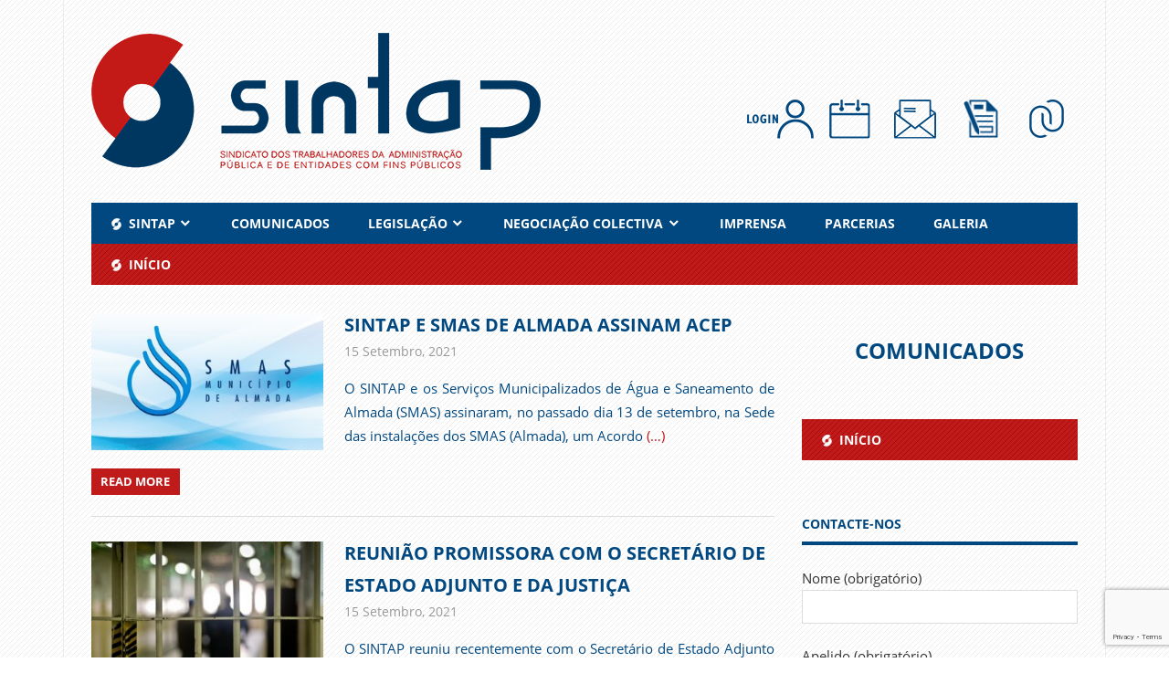

--- FILE ---
content_type: text/html; charset=UTF-8
request_url: https://www.sintap.pt/2021/09/
body_size: 75653
content:
<!DOCTYPE html>
<html lang="pt-PT">

<head>
<meta charset="UTF-8">
<meta http-equiv="Content-Security-Policy" content="upgrade-insecure-requests">
<meta name="viewport" content="width=device-width, initial-scale=1">
<link rel="profile" href="http://gmpg.org/xfn/11">
<link rel="pingback" href="https://www.sintap.pt/xmlrpc.php">

<title>Setembro 2021 &#8211; SINTAP</title>
<meta name='robots' content='max-image-preview:large' />
<link rel='dns-prefetch' href='//static.addtoany.com' />
<link rel='dns-prefetch' href='//www.google.com' />
<link rel='dns-prefetch' href='//s.w.org' />
<link rel="alternate" type="application/rss+xml" title="SINTAP &raquo; Feed" href="https://www.sintap.pt/feed/" />
<style type="text/css">.widget-row:after,.widget-row .wrap:after{clear:both;content:"";display:table;}.widget-row .full-width{float:left;width:100%;}</style><script type="text/javascript">
window._wpemojiSettings = {"baseUrl":"https:\/\/s.w.org\/images\/core\/emoji\/14.0.0\/72x72\/","ext":".png","svgUrl":"https:\/\/s.w.org\/images\/core\/emoji\/14.0.0\/svg\/","svgExt":".svg","source":{"concatemoji":"https:\/\/www.sintap.pt\/wp-includes\/js\/wp-emoji-release.min.js?ver=6.0.5"}};
/*! This file is auto-generated */
!function(e,a,t){var n,r,o,i=a.createElement("canvas"),p=i.getContext&&i.getContext("2d");function s(e,t){var a=String.fromCharCode,e=(p.clearRect(0,0,i.width,i.height),p.fillText(a.apply(this,e),0,0),i.toDataURL());return p.clearRect(0,0,i.width,i.height),p.fillText(a.apply(this,t),0,0),e===i.toDataURL()}function c(e){var t=a.createElement("script");t.src=e,t.defer=t.type="text/javascript",a.getElementsByTagName("head")[0].appendChild(t)}for(o=Array("flag","emoji"),t.supports={everything:!0,everythingExceptFlag:!0},r=0;r<o.length;r++)t.supports[o[r]]=function(e){if(!p||!p.fillText)return!1;switch(p.textBaseline="top",p.font="600 32px Arial",e){case"flag":return s([127987,65039,8205,9895,65039],[127987,65039,8203,9895,65039])?!1:!s([55356,56826,55356,56819],[55356,56826,8203,55356,56819])&&!s([55356,57332,56128,56423,56128,56418,56128,56421,56128,56430,56128,56423,56128,56447],[55356,57332,8203,56128,56423,8203,56128,56418,8203,56128,56421,8203,56128,56430,8203,56128,56423,8203,56128,56447]);case"emoji":return!s([129777,127995,8205,129778,127999],[129777,127995,8203,129778,127999])}return!1}(o[r]),t.supports.everything=t.supports.everything&&t.supports[o[r]],"flag"!==o[r]&&(t.supports.everythingExceptFlag=t.supports.everythingExceptFlag&&t.supports[o[r]]);t.supports.everythingExceptFlag=t.supports.everythingExceptFlag&&!t.supports.flag,t.DOMReady=!1,t.readyCallback=function(){t.DOMReady=!0},t.supports.everything||(n=function(){t.readyCallback()},a.addEventListener?(a.addEventListener("DOMContentLoaded",n,!1),e.addEventListener("load",n,!1)):(e.attachEvent("onload",n),a.attachEvent("onreadystatechange",function(){"complete"===a.readyState&&t.readyCallback()})),(e=t.source||{}).concatemoji?c(e.concatemoji):e.wpemoji&&e.twemoji&&(c(e.twemoji),c(e.wpemoji)))}(window,document,window._wpemojiSettings);
</script>
<style type="text/css">
img.wp-smiley,
img.emoji {
	display: inline !important;
	border: none !important;
	box-shadow: none !important;
	height: 1em !important;
	width: 1em !important;
	margin: 0 0.07em !important;
	vertical-align: -0.1em !important;
	background: none !important;
	padding: 0 !important;
}
</style>
	<link rel='stylesheet' id='wpa-css-css'  href='https://www.sintap.pt/wp-content/plugins/wp-attachments/styles/1/wpa.css?ver=6.0.5' type='text/css' media='all' />
<link rel='stylesheet' id='pt-cv-public-style-css'  href='https://www.sintap.pt/wp-content/plugins/content-views-query-and-display-post-page/public/assets/css/cv.css?ver=2.4.0.7' type='text/css' media='all' />
<link rel='stylesheet' id='beetle-custom-fonts-css'  href='https://www.sintap.pt/wp-content/themes/beetle/assets/css/custom-fonts.css?ver=20180413' type='text/css' media='all' />
<link rel='stylesheet' id='dashicons-css'  href='https://www.sintap.pt/wp-includes/css/dashicons.min.css?ver=6.0.5' type='text/css' media='all' />
<link rel='stylesheet' id='elusive-css'  href='https://www.sintap.pt/wp-content/plugins/menu-icons/vendor/codeinwp/icon-picker/css/types/elusive.min.css?ver=2.0' type='text/css' media='all' />
<link rel='stylesheet' id='menu-icon-font-awesome-css'  href='https://www.sintap.pt/wp-content/plugins/menu-icons/css/fontawesome/css/all.min.css?ver=4.7.0' type='text/css' media='all' />
<link rel='stylesheet' id='foundation-icons-css'  href='https://www.sintap.pt/wp-content/plugins/menu-icons/vendor/codeinwp/icon-picker/css/types/foundation-icons.min.css?ver=3.0' type='text/css' media='all' />
<link rel='stylesheet' id='genericons-css'  href='https://www.sintap.pt/wp-content/plugins/menu-icons/vendor/codeinwp/icon-picker/css/types/genericons.min.css?ver=3.4' type='text/css' media='all' />
<link rel='stylesheet' id='menu-icons-extra-css'  href='https://www.sintap.pt/wp-content/plugins/menu-icons/css/extra.min.css?ver=0.12.12' type='text/css' media='all' />
<link rel='stylesheet' id='wp-block-library-css'  href='https://www.sintap.pt/wp-includes/css/dist/block-library/style.min.css?ver=6.0.5' type='text/css' media='all' />
<style id='global-styles-inline-css' type='text/css'>
body{--wp--preset--color--black: #353535;--wp--preset--color--cyan-bluish-gray: #abb8c3;--wp--preset--color--white: #ffffff;--wp--preset--color--pale-pink: #f78da7;--wp--preset--color--vivid-red: #cf2e2e;--wp--preset--color--luminous-vivid-orange: #ff6900;--wp--preset--color--luminous-vivid-amber: #fcb900;--wp--preset--color--light-green-cyan: #7bdcb5;--wp--preset--color--vivid-green-cyan: #00d084;--wp--preset--color--pale-cyan-blue: #8ed1fc;--wp--preset--color--vivid-cyan-blue: #0693e3;--wp--preset--color--vivid-purple: #9b51e0;--wp--preset--color--primary: #cc77bb;--wp--preset--color--light-gray: #f0f0f0;--wp--preset--color--dark-gray: #777777;--wp--preset--gradient--vivid-cyan-blue-to-vivid-purple: linear-gradient(135deg,rgba(6,147,227,1) 0%,rgb(155,81,224) 100%);--wp--preset--gradient--light-green-cyan-to-vivid-green-cyan: linear-gradient(135deg,rgb(122,220,180) 0%,rgb(0,208,130) 100%);--wp--preset--gradient--luminous-vivid-amber-to-luminous-vivid-orange: linear-gradient(135deg,rgba(252,185,0,1) 0%,rgba(255,105,0,1) 100%);--wp--preset--gradient--luminous-vivid-orange-to-vivid-red: linear-gradient(135deg,rgba(255,105,0,1) 0%,rgb(207,46,46) 100%);--wp--preset--gradient--very-light-gray-to-cyan-bluish-gray: linear-gradient(135deg,rgb(238,238,238) 0%,rgb(169,184,195) 100%);--wp--preset--gradient--cool-to-warm-spectrum: linear-gradient(135deg,rgb(74,234,220) 0%,rgb(151,120,209) 20%,rgb(207,42,186) 40%,rgb(238,44,130) 60%,rgb(251,105,98) 80%,rgb(254,248,76) 100%);--wp--preset--gradient--blush-light-purple: linear-gradient(135deg,rgb(255,206,236) 0%,rgb(152,150,240) 100%);--wp--preset--gradient--blush-bordeaux: linear-gradient(135deg,rgb(254,205,165) 0%,rgb(254,45,45) 50%,rgb(107,0,62) 100%);--wp--preset--gradient--luminous-dusk: linear-gradient(135deg,rgb(255,203,112) 0%,rgb(199,81,192) 50%,rgb(65,88,208) 100%);--wp--preset--gradient--pale-ocean: linear-gradient(135deg,rgb(255,245,203) 0%,rgb(182,227,212) 50%,rgb(51,167,181) 100%);--wp--preset--gradient--electric-grass: linear-gradient(135deg,rgb(202,248,128) 0%,rgb(113,206,126) 100%);--wp--preset--gradient--midnight: linear-gradient(135deg,rgb(2,3,129) 0%,rgb(40,116,252) 100%);--wp--preset--duotone--dark-grayscale: url('#wp-duotone-dark-grayscale');--wp--preset--duotone--grayscale: url('#wp-duotone-grayscale');--wp--preset--duotone--purple-yellow: url('#wp-duotone-purple-yellow');--wp--preset--duotone--blue-red: url('#wp-duotone-blue-red');--wp--preset--duotone--midnight: url('#wp-duotone-midnight');--wp--preset--duotone--magenta-yellow: url('#wp-duotone-magenta-yellow');--wp--preset--duotone--purple-green: url('#wp-duotone-purple-green');--wp--preset--duotone--blue-orange: url('#wp-duotone-blue-orange');--wp--preset--font-size--small: 13px;--wp--preset--font-size--medium: 20px;--wp--preset--font-size--large: 36px;--wp--preset--font-size--x-large: 42px;}.has-black-color{color: var(--wp--preset--color--black) !important;}.has-cyan-bluish-gray-color{color: var(--wp--preset--color--cyan-bluish-gray) !important;}.has-white-color{color: var(--wp--preset--color--white) !important;}.has-pale-pink-color{color: var(--wp--preset--color--pale-pink) !important;}.has-vivid-red-color{color: var(--wp--preset--color--vivid-red) !important;}.has-luminous-vivid-orange-color{color: var(--wp--preset--color--luminous-vivid-orange) !important;}.has-luminous-vivid-amber-color{color: var(--wp--preset--color--luminous-vivid-amber) !important;}.has-light-green-cyan-color{color: var(--wp--preset--color--light-green-cyan) !important;}.has-vivid-green-cyan-color{color: var(--wp--preset--color--vivid-green-cyan) !important;}.has-pale-cyan-blue-color{color: var(--wp--preset--color--pale-cyan-blue) !important;}.has-vivid-cyan-blue-color{color: var(--wp--preset--color--vivid-cyan-blue) !important;}.has-vivid-purple-color{color: var(--wp--preset--color--vivid-purple) !important;}.has-black-background-color{background-color: var(--wp--preset--color--black) !important;}.has-cyan-bluish-gray-background-color{background-color: var(--wp--preset--color--cyan-bluish-gray) !important;}.has-white-background-color{background-color: var(--wp--preset--color--white) !important;}.has-pale-pink-background-color{background-color: var(--wp--preset--color--pale-pink) !important;}.has-vivid-red-background-color{background-color: var(--wp--preset--color--vivid-red) !important;}.has-luminous-vivid-orange-background-color{background-color: var(--wp--preset--color--luminous-vivid-orange) !important;}.has-luminous-vivid-amber-background-color{background-color: var(--wp--preset--color--luminous-vivid-amber) !important;}.has-light-green-cyan-background-color{background-color: var(--wp--preset--color--light-green-cyan) !important;}.has-vivid-green-cyan-background-color{background-color: var(--wp--preset--color--vivid-green-cyan) !important;}.has-pale-cyan-blue-background-color{background-color: var(--wp--preset--color--pale-cyan-blue) !important;}.has-vivid-cyan-blue-background-color{background-color: var(--wp--preset--color--vivid-cyan-blue) !important;}.has-vivid-purple-background-color{background-color: var(--wp--preset--color--vivid-purple) !important;}.has-black-border-color{border-color: var(--wp--preset--color--black) !important;}.has-cyan-bluish-gray-border-color{border-color: var(--wp--preset--color--cyan-bluish-gray) !important;}.has-white-border-color{border-color: var(--wp--preset--color--white) !important;}.has-pale-pink-border-color{border-color: var(--wp--preset--color--pale-pink) !important;}.has-vivid-red-border-color{border-color: var(--wp--preset--color--vivid-red) !important;}.has-luminous-vivid-orange-border-color{border-color: var(--wp--preset--color--luminous-vivid-orange) !important;}.has-luminous-vivid-amber-border-color{border-color: var(--wp--preset--color--luminous-vivid-amber) !important;}.has-light-green-cyan-border-color{border-color: var(--wp--preset--color--light-green-cyan) !important;}.has-vivid-green-cyan-border-color{border-color: var(--wp--preset--color--vivid-green-cyan) !important;}.has-pale-cyan-blue-border-color{border-color: var(--wp--preset--color--pale-cyan-blue) !important;}.has-vivid-cyan-blue-border-color{border-color: var(--wp--preset--color--vivid-cyan-blue) !important;}.has-vivid-purple-border-color{border-color: var(--wp--preset--color--vivid-purple) !important;}.has-vivid-cyan-blue-to-vivid-purple-gradient-background{background: var(--wp--preset--gradient--vivid-cyan-blue-to-vivid-purple) !important;}.has-light-green-cyan-to-vivid-green-cyan-gradient-background{background: var(--wp--preset--gradient--light-green-cyan-to-vivid-green-cyan) !important;}.has-luminous-vivid-amber-to-luminous-vivid-orange-gradient-background{background: var(--wp--preset--gradient--luminous-vivid-amber-to-luminous-vivid-orange) !important;}.has-luminous-vivid-orange-to-vivid-red-gradient-background{background: var(--wp--preset--gradient--luminous-vivid-orange-to-vivid-red) !important;}.has-very-light-gray-to-cyan-bluish-gray-gradient-background{background: var(--wp--preset--gradient--very-light-gray-to-cyan-bluish-gray) !important;}.has-cool-to-warm-spectrum-gradient-background{background: var(--wp--preset--gradient--cool-to-warm-spectrum) !important;}.has-blush-light-purple-gradient-background{background: var(--wp--preset--gradient--blush-light-purple) !important;}.has-blush-bordeaux-gradient-background{background: var(--wp--preset--gradient--blush-bordeaux) !important;}.has-luminous-dusk-gradient-background{background: var(--wp--preset--gradient--luminous-dusk) !important;}.has-pale-ocean-gradient-background{background: var(--wp--preset--gradient--pale-ocean) !important;}.has-electric-grass-gradient-background{background: var(--wp--preset--gradient--electric-grass) !important;}.has-midnight-gradient-background{background: var(--wp--preset--gradient--midnight) !important;}.has-small-font-size{font-size: var(--wp--preset--font-size--small) !important;}.has-medium-font-size{font-size: var(--wp--preset--font-size--medium) !important;}.has-large-font-size{font-size: var(--wp--preset--font-size--large) !important;}.has-x-large-font-size{font-size: var(--wp--preset--font-size--x-large) !important;}
</style>
<link rel='stylesheet' id='contact-form-7-css'  href='https://www.sintap.pt/wp-content/plugins/contact-form-7/includes/css/styles.css?ver=5.6.2' type='text/css' media='all' />
<link rel='stylesheet' id='easy-widget-columns-css'  href='https://www.sintap.pt/wp-content/plugins/easy-widget-columns/public/css/easy-widget-columns-public.css?ver=1.2.4' type='text/css' media='all' />
<link rel='stylesheet' id='foobox-free-min-css'  href='https://www.sintap.pt/wp-content/plugins/foobox-image-lightbox/free/css/foobox.free.min.css?ver=2.7.17' type='text/css' media='all' />
<link rel='stylesheet' id='beetle-stylesheet-css'  href='https://www.sintap.pt/wp-content/themes/beetle/style.css?ver=1.2.4' type='text/css' media='all' />
<style id='beetle-stylesheet-inline-css' type='text/css'>
.site-title, .site-description, .type-post .entry-footer .entry-tags, .type-post .entry-footer .post-navigation { position: absolute; clip: rect(1px, 1px, 1px, 1px); width: 1px; height: 1px; overflow: hidden; }
</style>
<link rel='stylesheet' id='addtoany-css'  href='https://www.sintap.pt/wp-content/plugins/add-to-any/addtoany.min.css?ver=1.16' type='text/css' media='all' />
<link rel='stylesheet' id='srpw-style-css'  href='https://www.sintap.pt/wp-content/plugins/smart-recent-posts-widget/assets/css/srpw-frontend.css?ver=6.0.5' type='text/css' media='all' />
<link rel='stylesheet' id='um_fonticons_ii-css'  href='https://www.sintap.pt/wp-content/plugins/ultimate-member/assets/css/um-fonticons-ii.css?ver=2.1.12' type='text/css' media='all' />
<link rel='stylesheet' id='um_fonticons_fa-css'  href='https://www.sintap.pt/wp-content/plugins/ultimate-member/assets/css/um-fonticons-fa.css?ver=2.1.12' type='text/css' media='all' />
<link rel='stylesheet' id='select2-css'  href='https://www.sintap.pt/wp-content/plugins/ultimate-member/assets/css/select2/select2.min.css?ver=2.1.12' type='text/css' media='all' />
<link rel='stylesheet' id='um_crop-css'  href='https://www.sintap.pt/wp-content/plugins/ultimate-member/assets/css/um-crop.css?ver=2.1.12' type='text/css' media='all' />
<link rel='stylesheet' id='um_modal-css'  href='https://www.sintap.pt/wp-content/plugins/ultimate-member/assets/css/um-modal.css?ver=2.1.12' type='text/css' media='all' />
<link rel='stylesheet' id='um_styles-css'  href='https://www.sintap.pt/wp-content/plugins/ultimate-member/assets/css/um-styles.css?ver=2.1.12' type='text/css' media='all' />
<link rel='stylesheet' id='um_profile-css'  href='https://www.sintap.pt/wp-content/plugins/ultimate-member/assets/css/um-profile.css?ver=2.1.12' type='text/css' media='all' />
<link rel='stylesheet' id='um_account-css'  href='https://www.sintap.pt/wp-content/plugins/ultimate-member/assets/css/um-account.css?ver=2.1.12' type='text/css' media='all' />
<link rel='stylesheet' id='um_misc-css'  href='https://www.sintap.pt/wp-content/plugins/ultimate-member/assets/css/um-misc.css?ver=2.1.12' type='text/css' media='all' />
<link rel='stylesheet' id='um_fileupload-css'  href='https://www.sintap.pt/wp-content/plugins/ultimate-member/assets/css/um-fileupload.css?ver=2.1.12' type='text/css' media='all' />
<link rel='stylesheet' id='um_datetime-css'  href='https://www.sintap.pt/wp-content/plugins/ultimate-member/assets/css/pickadate/default.css?ver=2.1.12' type='text/css' media='all' />
<link rel='stylesheet' id='um_datetime_date-css'  href='https://www.sintap.pt/wp-content/plugins/ultimate-member/assets/css/pickadate/default.date.css?ver=2.1.12' type='text/css' media='all' />
<link rel='stylesheet' id='um_datetime_time-css'  href='https://www.sintap.pt/wp-content/plugins/ultimate-member/assets/css/pickadate/default.time.css?ver=2.1.12' type='text/css' media='all' />
<link rel='stylesheet' id='um_raty-css'  href='https://www.sintap.pt/wp-content/plugins/ultimate-member/assets/css/um-raty.css?ver=2.1.12' type='text/css' media='all' />
<link rel='stylesheet' id='um_scrollbar-css'  href='https://www.sintap.pt/wp-content/plugins/ultimate-member/assets/css/simplebar.css?ver=2.1.12' type='text/css' media='all' />
<link rel='stylesheet' id='um_tipsy-css'  href='https://www.sintap.pt/wp-content/plugins/ultimate-member/assets/css/um-tipsy.css?ver=2.1.12' type='text/css' media='all' />
<link rel='stylesheet' id='um_responsive-css'  href='https://www.sintap.pt/wp-content/plugins/ultimate-member/assets/css/um-responsive.css?ver=2.1.12' type='text/css' media='all' />
<link rel='stylesheet' id='um_default_css-css'  href='https://www.sintap.pt/wp-content/plugins/ultimate-member/assets/css/um-old-default.css?ver=2.1.12' type='text/css' media='all' />
<link rel='stylesheet' id='um_old_css-css'  href='https://www.sintap.pt/wp-content/plugins/ultimate-member/../../uploads/ultimatemember/um_old_settings.css?ver=6.0.5' type='text/css' media='all' />
<!--n2css--><script type='text/javascript' id='addtoany-core-js-before'>
window.a2a_config=window.a2a_config||{};a2a_config.callbacks=[];a2a_config.overlays=[];a2a_config.templates={};a2a_localize = {
	Share: "Partilhar",
	Save: "Guardar",
	Subscribe: "Subscrever",
	Email: "Email",
	Bookmark: "Marcador",
	ShowAll: "Mostrar tudo",
	ShowLess: "Mostrar menos",
	FindServices: "Procurar serviço(s)",
	FindAnyServiceToAddTo: "Encontrar rapidamente qualquer serviço para",
	PoweredBy: "Serviço fornecido por",
	ShareViaEmail: "Share via email",
	SubscribeViaEmail: "Subscribe via email",
	BookmarkInYourBrowser: "Adicionar marcador",
	BookmarkInstructions: "Press Ctrl+D or \u2318+D to bookmark this page",
	AddToYourFavorites: "Adicionar aos favoritos",
	SendFromWebOrProgram: "Send from any email address or email program",
	EmailProgram: "Email program",
	More: "More&#8230;",
	ThanksForSharing: "Thanks for sharing!",
	ThanksForFollowing: "Thanks for following!"
};
</script>
<script type='text/javascript' async src='https://static.addtoany.com/menu/page.js' id='addtoany-core-js'></script>
<script type='text/javascript' src='https://www.sintap.pt/wp-includes/js/jquery/jquery.min.js?ver=3.6.0' id='jquery-core-js'></script>
<script type='text/javascript' src='https://www.sintap.pt/wp-includes/js/jquery/jquery-migrate.min.js?ver=3.3.2' id='jquery-migrate-js'></script>
<script type='text/javascript' async src='https://www.sintap.pt/wp-content/plugins/add-to-any/addtoany.min.js?ver=1.1' id='addtoany-jquery-js'></script>
<script type='text/javascript' src='https://www.sintap.pt/wp-content/plugins/svg-support/js/min/svgs-inline-min.js?ver=1.0.0' id='bodhi_svg_inline-js'></script>
<script type='text/javascript' id='bodhi_svg_inline-js-after'>
cssTarget="img.style-svg";ForceInlineSVGActive="false";
</script>
<!--[if lt IE 9]>
<script type='text/javascript' src='https://www.sintap.pt/wp-content/themes/beetle/assets/js/html5shiv.min.js?ver=3.7.3' id='html5shiv-js'></script>
<![endif]-->
<script type='text/javascript' id='beetle-jquery-navigation-js-extra'>
/* <![CDATA[ */
var beetle_menu_title = ["Menu"];
/* ]]> */
</script>
<script type='text/javascript' src='https://www.sintap.pt/wp-content/themes/beetle/assets/js/navigation.js?ver=20160719' id='beetle-jquery-navigation-js'></script>
<script type='text/javascript' id='foobox-free-min-js-before'>
/* Run FooBox FREE (v2.7.17) */
var FOOBOX = window.FOOBOX = {
	ready: true,
	disableOthers: false,
	o: {wordpress: { enabled: true }, countMessage:'image %index of %total', excludes:'.fbx-link,.nofoobox,.nolightbox,a[href*="pinterest.com/pin/create/button/"]', affiliate : { enabled: false }},
	selectors: [
		".foogallery-container.foogallery-lightbox-foobox", ".foogallery-container.foogallery-lightbox-foobox-free", ".gallery", ".wp-block-gallery", ".wp-caption", ".wp-block-image", "a:has(img[class*=wp-image-])", ".post a:has(img[class*=wp-image-])", ".foobox"
	],
	pre: function( $ ){
		// Custom JavaScript (Pre)
		
	},
	post: function( $ ){
		// Custom JavaScript (Post)
		
		// Custom Captions Code
		
	},
	custom: function( $ ){
		// Custom Extra JS
		
	}
};
</script>
<script type='text/javascript' src='https://www.sintap.pt/wp-content/plugins/foobox-image-lightbox/free/js/foobox.free.min.js?ver=2.7.17' id='foobox-free-min-js'></script>
<script type='text/javascript' src='https://www.sintap.pt/wp-content/plugins/ultimate-member/assets/js/um-gdpr.min.js?ver=2.1.12' id='um-gdpr-js'></script>
<link rel="https://api.w.org/" href="https://www.sintap.pt/wp-json/" /><link rel="EditURI" type="application/rsd+xml" title="RSD" href="https://www.sintap.pt/xmlrpc.php?rsd" />
<link rel="wlwmanifest" type="application/wlwmanifest+xml" href="https://www.sintap.pt/wp-includes/wlwmanifest.xml" /> 
<meta name="generator" content="WordPress 6.0.5" />
<meta property="og:title" content="Setembro 2021" /><meta property="og:locale" content="pt_PT" /><meta property="og:type" content="article" /><meta property="og:image" content="https://www.sintap.pt/wp-content/uploads/2021/09/SMAS-Almada_01.jpg" /><meta property="og:image:width" content="325" /><meta property="og:image:height" content="193" /><meta property="og:url" content="https://www.sintap.pt/2021/09/" /><meta property="og:site_name" content="SINTAP" /><meta property="og:description" content="Archive : Setembro 2021" />		<style type="text/css">
			.um_request_name {
				display: none !important;
			}
		</style>
	<!-- Analytics by WP Statistics v13.2.5 - https://wp-statistics.com/ -->
<link rel="icon" href="https://www.sintap.pt/wp-content/uploads/2017/05/icon.png" sizes="32x32" />
<link rel="icon" href="https://www.sintap.pt/wp-content/uploads/2017/05/icon.png" sizes="192x192" />
<link rel="apple-touch-icon" href="https://www.sintap.pt/wp-content/uploads/2017/05/icon.png" />
<meta name="msapplication-TileImage" content="https://www.sintap.pt/wp-content/uploads/2017/05/icon.png" />
<style id="sccss"></style></head>

<body class="archive date wp-custom-logo wp-embed-responsive author-hidden categories-hidden">

	<div id="page" class="hfeed site">

		<a class="skip-link screen-reader-text" href="#content">Skip to content</a>

		
		<header id="masthead" class="site-header clearfix" role="banner">

			<div class="header-main container clearfix">

				
<div id="logo" class="site-branding clearfix">
					<a href="https://www.sintap.pt/" class="custom-logo-link" rel="home"><img width="492" height="150" src="https://www.sintap.pt/wp-content/uploads/2017/05/SINTAP-2017_site-492x150.png" class="custom-logo" alt="SINTAP" srcset="https://www.sintap.pt/wp-content/uploads/2017/05/SINTAP-2017_site-492x150.png 492w, https://www.sintap.pt/wp-content/uploads/2017/05/SINTAP-2017_site-492x150-300x91.png 300w" sizes="(max-width: 492px) 100vw, 492px" /></a><!-- .site-branding --></div>
<br><br><br>
<div class="header-navigation-menu">
        <a href="/area-reservada/"><img src="/wp-content/uploads/2017/06/login.png" class="footer-navigation-menu" onmouseover="this.src='/wp-content/uploads/2017/06/login_hover.png'"
onmouseout="this.src='/wp-content/uploads/2017/06/login.png'" border="0" /></a>
<a href="/agenda/evento/"><img src="/wp-content/uploads/2017/06/calendario.png" class="footer-navigation-menu" onmouseover="this.src='/wp-content/uploads/2017/06/calendario_hover.png'"
onmouseout="this.src='/wp-content/uploads/2017/06/calendario.png'" border="0" alt="Agenda"/></a>
<a href="/contactos/"><img src="/wp-content/uploads/2017/06/contactos.png" class="footer-navigation-menu" onmouseover="this.src='/wp-content/uploads/2017/06/contactos_hover.png'"
onmouseout="this.src='/wp-content/uploads/2017/06/contactos.png'" border="0" alt="Contacte-nos" /></a>
<a href="/inscricao/"><img src="/wp-content/uploads/2017/06/inscricao.png" class="footer-navigation-menu" onmouseover="this.src='/wp-content/uploads/2017/06/inscricao_hover.png'"
onmouseout="this.src='/wp-content/uploads/2017/06/inscricao.png'" border="0" alt="Torne-se S贸cio" /></a>
<a href="/linksuteis/"><img src="/wp-content/uploads/2017/06/links.png" class="footer-navigation-menu" onmouseover="this.src='/wp-content/uploads/2017/06/links_hover.png'"
onmouseout="this.src='/wp-content/uploads/2017/06/links.png'" border="0" alt="Ligações Úteis" /></a>
    </div>
				
				<div class="header-widgets clearfix">

					
				</div><!-- .header-widgets -->

			</div><!-- .header-main -->

			<div id="main-navigation-wrap" class="primary-navigation-wrap container">

	<nav id="main-mobile" class="primary-navigation navigation clearfix" role="navigation">
<ul id="menu-principal-menu-geral" class="main-navigation-menu"><li id="menu-item-1014" class="menu-item menu-item-type-post_type menu-item-object-page menu-item-home menu-item-has-children menu-item-1014"><a href="https://www.sintap.pt/"><img width="13" height="13" src="https://www.sintap.pt/wp-content/uploads/2017/06/icon_menu_smaller.png" class="_mi _before _image" alt="" loading="lazy" aria-hidden="true" /><span>SINTAP</span></a>
<ul class="sub-menu">
	<li id="menu-item-1015" class="menu-item menu-item-type-post_type menu-item-object-page menu-item-1015"><a href="https://www.sintap.pt/estatutos/">ESTATUTOS</a></li>
	<li id="menu-item-1016" class="menu-item menu-item-type-post_type menu-item-object-page menu-item-1016"><a href="https://www.sintap.pt/datas-historicas/">DATAS HISTÓRICAS</a></li>
	<li id="menu-item-1017" class="menu-item menu-item-type-post_type menu-item-object-page menu-item-has-children menu-item-1017"><a href="/orgaos/comissao-executiva/">ORGÃOS</a>
	<ul class="sub-menu">
		<li id="menu-item-1018" class="menu-item menu-item-type-post_type menu-item-object-page menu-item-1018"><a href="https://www.sintap.pt/orgaos/comissao-executiva/">COMISSÃO EXECUTIVA</a></li>
		<li id="menu-item-1019" class="menu-item menu-item-type-post_type menu-item-object-page menu-item-1019"><a href="https://www.sintap.pt/orgaos/secretariado-nacional/">SECRETARIADO NACIONAL</a></li>
		<li id="menu-item-1020" class="menu-item menu-item-type-post_type menu-item-object-page menu-item-1020"><a href="https://www.sintap.pt/orgaos/conselho-geral/">CONSELHO GERAL</a></li>
		<li id="menu-item-1021" class="menu-item menu-item-type-post_type menu-item-object-page menu-item-1021"><a href="https://www.sintap.pt/orgaos/conselho-fiscalizador-de-contas/">CONSELHO FISCALIZADOR DE CONTAS</a></li>
		<li id="menu-item-1022" class="menu-item menu-item-type-post_type menu-item-object-page menu-item-1022"><a href="https://www.sintap.pt/orgaos/conselho-disciplinar/">CONSELHO DISCIPLINAR</a></li>
	</ul>
</li>
	<li id="menu-item-1023" class="menu-item menu-item-type-post_type menu-item-object-page menu-item-1023"><a href="https://www.sintap.pt/regionais/">REGIONAIS</a></li>
	<li id="menu-item-1024" class="menu-item menu-item-type-post_type menu-item-object-page menu-item-has-children menu-item-1024"><a href="/filiacao/ugt/">FILIAÇÃO</a>
	<ul class="sub-menu">
		<li id="menu-item-1025" class="menu-item menu-item-type-post_type menu-item-object-page menu-item-1025"><a href="https://www.sintap.pt/filiacao/ugt/">UGT</a></li>
		<li id="menu-item-1026" class="menu-item menu-item-type-post_type menu-item-object-page menu-item-1026"><a href="https://www.sintap.pt/filiacao/fsesp/">FSESP/EPSU</a></li>
		<li id="menu-item-1027" class="menu-item menu-item-type-post_type menu-item-object-page menu-item-1027"><a href="https://www.sintap.pt/filiacao/grupo-do-mediterraneo/">GRUPO DO MEDITERRÂNEO</a></li>
	</ul>
</li>
</ul>
</li>
<li id="menu-item-1028" class="menu-item menu-item-type-taxonomy menu-item-object-category menu-item-1028"><a href="https://www.sintap.pt/arquivo/comunicados/">COMUNICADOS</a></li>
<li id="menu-item-1029" class="menu-item menu-item-type-post_type menu-item-object-page menu-item-has-children menu-item-1029"><a href="https://www.sintap.pt/diplomas/">LEGISLAÇÃO</a>
<ul class="sub-menu">
	<li id="menu-item-1030" class="menu-item menu-item-type-post_type menu-item-object-page menu-item-1030"><a href="https://www.sintap.pt/diplomas/">DIPLOMAS</a></li>
	<li id="menu-item-1031" class="menu-item menu-item-type-post_type menu-item-object-page menu-item-1031"><a href="https://www.sintap.pt/perguntas-frequentes/">PERGUNTAS FREQUENTES</a></li>
</ul>
</li>
<li id="menu-item-1032" class="menu-item menu-item-type-post_type menu-item-object-page menu-item-has-children menu-item-1032"><a href="/negociacao-colectiva/contratacao-colectiva/">NEGOCIAÇÃO COLECTIVA</a>
<ul class="sub-menu">
	<li id="menu-item-1035" class="menu-item menu-item-type-post_type menu-item-object-page menu-item-1035"><a href="https://www.sintap.pt/negociacao-colectiva/contratacao-colectiva/">CONTRATAÇÃO COLECTIVA</a></li>
	<li id="menu-item-1033" class="menu-item menu-item-type-post_type menu-item-object-page menu-item-1033"><a href="https://www.sintap.pt/negociacao-colectiva/geral-anual/">GERAL ANUAL</a></li>
	<li id="menu-item-1034" class="menu-item menu-item-type-post_type menu-item-object-page menu-item-1034"><a href="https://www.sintap.pt/negociacao-colectiva/sectorial/">SECTORIAL</a></li>
</ul>
</li>
<li id="menu-item-1131" class="menu-item menu-item-type-taxonomy menu-item-object-category menu-item-1131"><a href="https://www.sintap.pt/arquivo/imprensa/">IMPRENSA</a></li>
<li id="menu-item-1036" class="menu-item menu-item-type-post_type menu-item-object-page menu-item-1036"><a href="https://www.sintap.pt/parcerias/">PARCERIAS</a></li>
<li id="menu-item-1038" class="menu-item menu-item-type-post_type menu-item-object-page menu-item-1038"><a href="https://www.sintap.pt/galeria/">GALERIA</a></li>
</ul>				</nav><!-- #main-navigation -->

				
				<nav id="new-menu" class="secondary-navigation navigation clearfix" role="navigation">
<ul id="menu-sem-submenus" class="main-navigation-menu"><li id="menu-item-622" class="menu-item menu-item-type-post_type menu-item-object-page menu-item-home menu-item-622"><a href="https://www.sintap.pt/"><img width="13" height="13" src="https://www.sintap.pt/wp-content/uploads/2017/06/icon_menu_smaller.png" class="_mi _before _image" alt="" loading="lazy" aria-hidden="true" /><span>Início</span></a></li>
</ul>				</nav><!-- #main-navigation -->
			</div>

		</header><!-- #masthead -->

		
		<div id="content" class="site-content container clearfix">

			
	<br>
	<section id="primary" class="content-area">
		<main id="main" class="site-main" role="main">

		

			
			
<article id="post-4073" class="small-archive-post clearfix post-4073 post type-post status-publish format-standard has-post-thumbnail hentry category-comunicados tag-acordo tag-agua tag-almada tag-assinatura tag-presidente-da-camara tag-saneamento tag-sintap tag-trabalhadores tag-trabalho">

	
			<a href="https://www.sintap.pt/2021/09/15/sintap-e-smas-de-almada-assinam-acep/" rel="bookmark">
				<img width="325" height="193" src="https://www.sintap.pt/wp-content/uploads/2021/09/SMAS-Almada_01.jpg" class="attachment-beetle-thumbnail-archive size-beetle-thumbnail-archive wp-post-image" alt="" srcset="https://www.sintap.pt/wp-content/uploads/2021/09/SMAS-Almada_01.jpg 325w, https://www.sintap.pt/wp-content/uploads/2021/09/SMAS-Almada_01-300x178.jpg 300w" sizes="(max-width: 325px) 100vw, 325px" />			</a>

		
	<header class="entry-header">

		<h2 class="entry-title"><a href="https://www.sintap.pt/2021/09/15/sintap-e-smas-de-almada-assinam-acep/" rel="bookmark">SINTAP e SMAS de Almada assinam ACEP</a></h2>
		<div class="entry-meta"><span class="meta-date"><a href="https://www.sintap.pt/2021/09/15/sintap-e-smas-de-almada-assinam-acep/" title="15:07" rel="bookmark"><time class="entry-date published updated" datetime="2021-09-15T15:07:03+00:00">15 Setembro, 2021</time></a></span><span class="meta-author"> <span class="author vcard"><a class="url fn n" href="https://www.sintap.pt/author/admin/" title="View all posts by admin" rel="author">admin</a></span></span><span class="meta-category"> <a href="https://www.sintap.pt/arquivo/comunicados/" rel="category tag">Comunicados</a></span></div>
	</header><!-- .entry-header -->

	<div class="entry-content clearfix">

		<p>O&nbsp;SINTAP&nbsp;e os Serviços Municipalizados de Água e Saneamento de Almada (SMAS) assinaram, no passado dia 13 de setembro, na Sede das instalações dos SMAS (Almada), um Acordo <a class="read-more-link" href="https://www.sintap.pt/2021/09/15/sintap-e-smas-de-almada-assinam-acep/">(&#8230;)</a></p>

		<a href="https://www.sintap.pt/2021/09/15/sintap-e-smas-de-almada-assinam-acep/" class="more-link">Read more</a>

		
	</div><!-- .entry-content -->

</article>

<article id="post-4069" class="small-archive-post clearfix post-4069 post type-post status-publish format-standard has-post-thumbnail hentry category-comunicados tag-governo tag-guardas-prisionais tag-justica tag-reeducacao-social tag-reinsercao-social tag-secretario-de-estado tag-sindicato tag-sintap">

	
			<a href="https://www.sintap.pt/2021/09/15/reuniao-promissora-com-o-secretario-de-estado-adjunto-e-da-justica/" rel="bookmark">
				<img width="350" height="280" src="https://www.sintap.pt/wp-content/uploads/2021/09/Prisao_01-350x280.jpg" class="attachment-beetle-thumbnail-archive size-beetle-thumbnail-archive wp-post-image" alt="" loading="lazy" srcset="https://www.sintap.pt/wp-content/uploads/2021/09/Prisao_01-350x280.jpg 350w, https://www.sintap.pt/wp-content/uploads/2021/09/Prisao_01-100x80.jpg 100w" sizes="(max-width: 350px) 100vw, 350px" />			</a>

		
	<header class="entry-header">

		<h2 class="entry-title"><a href="https://www.sintap.pt/2021/09/15/reuniao-promissora-com-o-secretario-de-estado-adjunto-e-da-justica/" rel="bookmark">Reunião promissora com o Secretário de Estado Adjunto e da Justiça</a></h2>
		<div class="entry-meta"><span class="meta-date"><a href="https://www.sintap.pt/2021/09/15/reuniao-promissora-com-o-secretario-de-estado-adjunto-e-da-justica/" title="11:22" rel="bookmark"><time class="entry-date published updated" datetime="2021-09-15T11:22:04+00:00">15 Setembro, 2021</time></a></span><span class="meta-author"> <span class="author vcard"><a class="url fn n" href="https://www.sintap.pt/author/admin/" title="View all posts by admin" rel="author">admin</a></span></span><span class="meta-category"> <a href="https://www.sintap.pt/arquivo/comunicados/" rel="category tag">Comunicados</a></span></div>
	</header><!-- .entry-header -->

	<div class="entry-content clearfix">

		<p>O SINTAP reuniu recentemente com o Secretário de Estado Adjunto e da Justiça, Mário Belo Morgado, com o objetivo de abordar uma série de problemas dos trabalhadores <a class="read-more-link" href="https://www.sintap.pt/2021/09/15/reuniao-promissora-com-o-secretario-de-estado-adjunto-e-da-justica/">(&#8230;)</a></p>

		<a href="https://www.sintap.pt/2021/09/15/reuniao-promissora-com-o-secretario-de-estado-adjunto-e-da-justica/" class="more-link">Read more</a>

		
	</div><!-- .entry-content -->

</article>

<article id="post-4065" class="small-archive-post clearfix post-4065 post type-post status-publish format-standard has-post-thumbnail hentry category-comunicados tag-administracao-publica tag-adse tag-aposentacao tag-assistentes-operacionais tag-assistentes-tecnicos tag-avaliacao tag-carreiras tag-desempenho tag-jose-abraao tag-remuneracao tag-salario-minimo tag-salarios tag-siadap tag-sindicato tag-sintap tag-tecnicos-superiores tag-trabalhadores tag-trabalho">

	
			<a href="https://www.sintap.pt/2021/09/10/aumentos-para-todos-carreiras-dignas-avaliacao-justa/" rel="bookmark">
				<img width="350" height="280" src="https://www.sintap.pt/wp-content/uploads/2021/09/Negociar-para-recuperar-e-avancar-350x280.jpg" class="attachment-beetle-thumbnail-archive size-beetle-thumbnail-archive wp-post-image" alt="" loading="lazy" srcset="https://www.sintap.pt/wp-content/uploads/2021/09/Negociar-para-recuperar-e-avancar-350x280.jpg 350w, https://www.sintap.pt/wp-content/uploads/2021/09/Negociar-para-recuperar-e-avancar-100x80.jpg 100w" sizes="(max-width: 350px) 100vw, 350px" />			</a>

		
	<header class="entry-header">

		<h2 class="entry-title"><a href="https://www.sintap.pt/2021/09/10/aumentos-para-todos-carreiras-dignas-avaliacao-justa/" rel="bookmark">Aumentos para todos, carreiras dignas, avaliação justa</a></h2>
		<div class="entry-meta"><span class="meta-date"><a href="https://www.sintap.pt/2021/09/10/aumentos-para-todos-carreiras-dignas-avaliacao-justa/" title="14:34" rel="bookmark"><time class="entry-date published updated" datetime="2021-09-10T14:34:48+00:00">10 Setembro, 2021</time></a></span><span class="meta-author"> <span class="author vcard"><a class="url fn n" href="https://www.sintap.pt/author/admin/" title="View all posts by admin" rel="author">admin</a></span></span><span class="meta-category"> <a href="https://www.sintap.pt/arquivo/comunicados/" rel="category tag">Comunicados</a></span></div>
	</header><!-- .entry-header -->

	<div class="entry-content clearfix">

		<p>O papel desempenhado pelos trabalhadores da Administração Pública no combate à pandemia de Covid-19 é um fator que reforça a capacidade e a legitimidade dos trabalhadores e <a class="read-more-link" href="https://www.sintap.pt/2021/09/10/aumentos-para-todos-carreiras-dignas-avaliacao-justa/">(&#8230;)</a></p>

		<a href="https://www.sintap.pt/2021/09/10/aumentos-para-todos-carreiras-dignas-avaliacao-justa/" class="more-link">Read more</a>

		
	</div><!-- .entry-content -->

</article>

<article id="post-4060" class="small-archive-post clearfix post-4060 post type-post status-publish format-standard has-post-thumbnail hentry category-comunicados tag-adse tag-beneficiarios tag-conselho-geral-e-de-supervisao tag-cuf tag-doenca tag-luz tag-prestadores-de-saude tag-saude tag-sindicato tag-trabalhadores tag-trabalho">

	
			<a href="https://www.sintap.pt/2021/09/09/adse-sintap-condena-imoralidade-de-alguns-prestadores-de-saude/" rel="bookmark">
				<img width="350" height="280" src="https://www.sintap.pt/wp-content/uploads/2021/09/ADSE_55-anos_01-350x280.jpg" class="attachment-beetle-thumbnail-archive size-beetle-thumbnail-archive wp-post-image" alt="" loading="lazy" srcset="https://www.sintap.pt/wp-content/uploads/2021/09/ADSE_55-anos_01-350x280.jpg 350w, https://www.sintap.pt/wp-content/uploads/2021/09/ADSE_55-anos_01-100x80.jpg 100w" sizes="(max-width: 350px) 100vw, 350px" />			</a>

		
	<header class="entry-header">

		<h2 class="entry-title"><a href="https://www.sintap.pt/2021/09/09/adse-sintap-condena-imoralidade-de-alguns-prestadores-de-saude/" rel="bookmark">ADSE: SINTAP condena imoralidade de alguns prestadores de saúde</a></h2>
		<div class="entry-meta"><span class="meta-date"><a href="https://www.sintap.pt/2021/09/09/adse-sintap-condena-imoralidade-de-alguns-prestadores-de-saude/" title="15:07" rel="bookmark"><time class="entry-date published updated" datetime="2021-09-09T15:07:16+00:00">9 Setembro, 2021</time></a></span><span class="meta-author"> <span class="author vcard"><a class="url fn n" href="https://www.sintap.pt/author/admin/" title="View all posts by admin" rel="author">admin</a></span></span><span class="meta-category"> <a href="https://www.sintap.pt/arquivo/comunicados/" rel="category tag">Comunicados</a></span></div>
	</header><!-- .entry-header -->

	<div class="entry-content clearfix">

		<p>O Conselho Geral e de Supervisão (CGS) da ADSE, órgão no qual têm assento os representantes das organizações sindicais eleitos pelos beneficiários (entre as quais o SINTAP), <a class="read-more-link" href="https://www.sintap.pt/2021/09/09/adse-sintap-condena-imoralidade-de-alguns-prestadores-de-saude/">(&#8230;)</a></p>

		<a href="https://www.sintap.pt/2021/09/09/adse-sintap-condena-imoralidade-de-alguns-prestadores-de-saude/" class="more-link">Read more</a>

		
	</div><!-- .entry-content -->

</article>

<article id="post-4057" class="small-archive-post clearfix post-4057 post type-post status-publish format-standard has-post-thumbnail hentry category-comunicados tag-alcacer-do-sal tag-assedio tag-camara-municipal tag-jose-abraao tag-moral tag-sado tag-trabalhadores tag-trabalho">

	
			<a href="https://www.sintap.pt/2021/09/09/sintap-denuncia-irregularidades-e-abusos-na-cm-de-alcacer-do-sal/" rel="bookmark">
				<img width="350" height="280" src="https://www.sintap.pt/wp-content/uploads/2021/09/camara_municipal_de_alcacer_do_sal_01-350x280.jpg" class="attachment-beetle-thumbnail-archive size-beetle-thumbnail-archive wp-post-image" alt="" loading="lazy" srcset="https://www.sintap.pt/wp-content/uploads/2021/09/camara_municipal_de_alcacer_do_sal_01-350x280.jpg 350w, https://www.sintap.pt/wp-content/uploads/2021/09/camara_municipal_de_alcacer_do_sal_01-100x80.jpg 100w" sizes="(max-width: 350px) 100vw, 350px" />			</a>

		
	<header class="entry-header">

		<h2 class="entry-title"><a href="https://www.sintap.pt/2021/09/09/sintap-denuncia-irregularidades-e-abusos-na-cm-de-alcacer-do-sal/" rel="bookmark">SINTAP denuncia irregularidades e abusos na CM de Alcácer do Sal</a></h2>
		<div class="entry-meta"><span class="meta-date"><a href="https://www.sintap.pt/2021/09/09/sintap-denuncia-irregularidades-e-abusos-na-cm-de-alcacer-do-sal/" title="14:46" rel="bookmark"><time class="entry-date published updated" datetime="2021-09-09T14:46:51+00:00">9 Setembro, 2021</time></a></span><span class="meta-author"> <span class="author vcard"><a class="url fn n" href="https://www.sintap.pt/author/admin/" title="View all posts by admin" rel="author">admin</a></span></span><span class="meta-category"> <a href="https://www.sintap.pt/arquivo/comunicados/" rel="category tag">Comunicados</a></span></div>
	</header><!-- .entry-header -->

	<div class="entry-content clearfix">

		<p>Dirigentes nacionais do SINTAP, incluindo o Secretário-geral, José Abraão, e o Coordenador do SINTAP-Alentejo, Joaquim Grácio, deslocaram-se esta quarta-feira, 8 de setembro, à Câmara Municipal de Alcácer <a class="read-more-link" href="https://www.sintap.pt/2021/09/09/sintap-denuncia-irregularidades-e-abusos-na-cm-de-alcacer-do-sal/">(&#8230;)</a></p>

		<a href="https://www.sintap.pt/2021/09/09/sintap-denuncia-irregularidades-e-abusos-na-cm-de-alcacer-do-sal/" class="more-link">Read more</a>

		
	</div><!-- .entry-content -->

</article>

		</main><!-- #main -->
	</section><!-- #primary -->

<div class="squarecom">
  <div class="contentsquare"><h1 class="entry-title">COMUNICADOS</h1></div></div>

<section id="secondary" class="sidebar widget-area clearfix" role="complementary">
				<nav id="side-menu" class="side-navigation navigation clearfix" role="navigation">
<ul id="menu-sem-submenus-1" class="side-navigation-menu"><li class="menu-item menu-item-type-post_type menu-item-object-page menu-item-home menu-item-622"><a href="https://www.sintap.pt/"><img width="13" height="13" src="https://www.sintap.pt/wp-content/uploads/2017/06/icon_menu_smaller.png" class="_mi _before _image" alt="" loading="lazy" aria-hidden="true" /><span>Início</span></a></li>
</ul>				</nav><!-- #main-navigation -->
	</section>
	
<section id="secondary" class="sidebar widget-area clearfix" role="complementary">
		<aside id="text-2" class="widget widget_text clearfix">			<div class="textwidget"><br></div>
		</aside><aside id="shortcode-widget-9" class="widget shortcode_widget clearfix"><div class="widget-header"><h3 class="widget-title">Contacte-nos</h3></div>						<div class="textwidget"><div role="form" class="wpcf7" id="wpcf7-f481-o1" lang="pt-PT" dir="ltr">
<div class="screen-reader-response"><p role="status" aria-live="polite" aria-atomic="true"></p> <ul></ul></div>
<form action="/2021/09/#wpcf7-f481-o1" method="post" class="wpcf7-form init" novalidate="novalidate" data-status="init">
<div style="display: none;">
<input type="hidden" name="_wpcf7" value="481" />
<input type="hidden" name="_wpcf7_version" value="5.6.2" />
<input type="hidden" name="_wpcf7_locale" value="pt_PT" />
<input type="hidden" name="_wpcf7_unit_tag" value="wpcf7-f481-o1" />
<input type="hidden" name="_wpcf7_container_post" value="0" />
<input type="hidden" name="_wpcf7_posted_data_hash" value="" />
<input type="hidden" name="_wpcf7_recaptcha_response" value="" />
</div>
<p><label> Nome (obrigatório)<br />
    <span class="wpcf7-form-control-wrap" data-name="nome"><input type="text" name="nome" value="" size="40" class="wpcf7-form-control wpcf7-text wpcf7-validates-as-required" aria-required="true" aria-invalid="false" /></span> </label></p>
<p><label> Apelido (obrigatório)<br />
    <span class="wpcf7-form-control-wrap" data-name="apelido"><input type="text" name="apelido" value="" size="40" class="wpcf7-form-control wpcf7-text wpcf7-validates-as-required" aria-required="true" aria-invalid="false" /></span> </label></p>
<p><label> Telefone/Telemóvel<br />
    <span class="wpcf7-form-control-wrap" data-name="telefone"><input type="text" name="telefone" value="" size="40" class="wpcf7-form-control wpcf7-text" aria-invalid="false" /></span> </label></p>
<p><label> O seu Email (obrigatório)<br />
    <span class="wpcf7-form-control-wrap" data-name="email"><input type="email" name="email" value="" size="40" class="wpcf7-form-control wpcf7-text wpcf7-email wpcf7-validates-as-required wpcf7-validates-as-email" aria-required="true" aria-invalid="false" /></span> </label></p>
<p><label> Assunto<br />
    <span class="wpcf7-form-control-wrap" data-name="assunto"><input type="text" name="assunto" value="" size="40" class="wpcf7-form-control wpcf7-text wpcf7-validates-as-required" aria-required="true" aria-invalid="false" /></span> </label></p>
<p><label> A sua mensagem<br />
    <span class="wpcf7-form-control-wrap" data-name="mensagem"><textarea name="mensagem" cols="40" rows="10" class="wpcf7-form-control wpcf7-textarea wpcf7-validates-as-required" aria-required="true" aria-invalid="false"></textarea></span> </label></p>
<p><input type="submit" value="Enviar" class="wpcf7-form-control has-spinner wpcf7-submit" /></p>
<div class="wpcf7-response-output" aria-hidden="true"></div></form></div></div>
			</aside><aside id="search-2" class="widget widget_search clearfix">
<form role="search" method="get" class="search-form" action="https://www.sintap.pt/">
	<label>
		<span class="screen-reader-text">Procurar:</span>
		<input type="search" class="search-field"
			placeholder="Procurar &hellip;"
			value="" name="s"
			title="Procurar" />
	</label>
	<button type="submit" class="search-submit">
		<span class="genericon-search"></span>
		<span class="screen-reader-text">Procurar</span>
	</button>
</form>
</aside><aside id="srpw_widget-2" class="widget widget_smart_recent_entries smart_recent_posts clearfix"><div class="widget-header"><h3 class="widget-title">Comunicados Recentes</h3></div><div class="srpw-block srpw-modern-style "><style>.srpw-thumbnail{
width: 300px;
height:150px;
}</style><ul class="srpw-ul"><li class="srpw-li srpw-clearfix"><a class="srpw-img srpw-alignleft" href="https://www.sintap.pt/2025/11/25/greve-geral-11-de-dezembro-2025/" target="_self"><img width="350" height="250" src="https://www.sintap.pt/wp-content/uploads/2025/11/Banner-Greve_site-SINTAP-350x250.jpg" class=" srpw-thumbnail wp-post-image" alt="CONTRA UMA REFORMA LABORAL QUE AFETA TODOS OS TRABALHADORES" loading="lazy" srcset="https://www.sintap.pt/wp-content/uploads/2025/11/Banner-Greve_site-SINTAP-350x250.jpg 350w, https://www.sintap.pt/wp-content/uploads/2025/11/Banner-Greve_site-SINTAP-420x300.jpg 420w" sizes="(max-width: 350px) 100vw, 350px" /></a><div class="srpw-content"><a class="srpw-title" href="https://www.sintap.pt/2025/11/25/greve-geral-11-de-dezembro-2025/" target="_self">CONTRA UMA REFORMA LABORAL QUE AFETA TODOS OS TRABALHADORES</a><div class="srpw-meta"><time class="srpw-time published" datetime="2025-11-25T11:57:51+00:00">25 Novembro, 2025</time></div></div></li><li class="srpw-li srpw-clearfix"><a class="srpw-img srpw-alignleft" href="https://www.sintap.pt/2025/11/13/governo-vai-pagar-retroativos-aos-tsdt/" target="_self"><img width="350" height="250" src="https://www.sintap.pt/wp-content/uploads/2025/11/sala-de-raio-x_01-350x250.jpg" class=" srpw-thumbnail wp-post-image" alt="Governo vai pagar retroativos aos TSDT" loading="lazy" srcset="https://www.sintap.pt/wp-content/uploads/2025/11/sala-de-raio-x_01-350x250.jpg 350w, https://www.sintap.pt/wp-content/uploads/2025/11/sala-de-raio-x_01-420x300.jpg 420w" sizes="(max-width: 350px) 100vw, 350px" /></a><div class="srpw-content"><a class="srpw-title" href="https://www.sintap.pt/2025/11/13/governo-vai-pagar-retroativos-aos-tsdt/" target="_self">Governo vai pagar retroativos aos TSDT</a><div class="srpw-meta"><time class="srpw-time published" datetime="2025-11-13T16:33:29+00:00">13 Novembro, 2025</time></div></div></li></ul></div><!-- Generated by http://wordpress.org/plugins/smart-recent-posts-widget/ --></aside><aside id="srpw_widget-3" class="widget widget_smart_recent_entries smart_recent_posts clearfix"><div class="widget-header"><h3 class="widget-title">Imprensa Recente</h3></div><div class="srpw-block srpw-modern-style "><style>.srpw-thumbnail{
width: 300px;
height: auto;
}</style><ul class="srpw-ul"><li class="srpw-li srpw-clearfix"><a class="srpw-img srpw-alignleft" href="https://www.noticiasaominuto.com/pais/2819446/proposta-para-registos-e-notariado-e-importante-base-de-negociacao?utm_medium=social&#038;fbclid=IwY2xjawLci0ZleHRuA2FlbQIxMQBicmlkETFiYXRVNHlnVnl0REQwUGlHAR5wAPqLZmsKL44CnvRQ5b26P8cI_zc88NSvXjTY7yRSt0vVnjOBTRCQuu95ag_aem_7ql-k4UvwgsJEJ5uOkfbnw#new_tab" target="_self"><img width="350" height="250" src="https://www.sintap.pt/wp-content/uploads/2025/02/IRN_logo-350x250.jpg" class=" srpw-thumbnail wp-post-image" alt="Proposta para registos e notariado é &#8220;importante base de negociação&#8221;" loading="lazy" /></a><div class="srpw-content"><a class="srpw-title" href="https://www.noticiasaominuto.com/pais/2819446/proposta-para-registos-e-notariado-e-importante-base-de-negociacao?utm_medium=social&#038;fbclid=IwY2xjawLci0ZleHRuA2FlbQIxMQBicmlkETFiYXRVNHlnVnl0REQwUGlHAR5wAPqLZmsKL44CnvRQ5b26P8cI_zc88NSvXjTY7yRSt0vVnjOBTRCQuu95ag_aem_7ql-k4UvwgsJEJ5uOkfbnw#new_tab" target="_self">Proposta para registos e notariado é &#8220;importante base de negociação&#8221;</a><div class="srpw-meta"><time class="srpw-time published" datetime="2025-07-10T12:06:31+00:00">10 Julho, 2025</time></div></div></li><li class="srpw-li srpw-clearfix"><a class="srpw-img srpw-alignleft" href="https://www.publico.pt/2023/08/29/economia/noticia/acelerador-progressoes-funcao-publica-ja-publicado-entra-vigor-2024-2061530?fbclid=IwAR0kv1gtDWjAw86vqziUm8Lq9H0pI7qhVBWLy8TWQHpbKz49o0MdsKviFNk#new_tab" target="_self"><img width="310" height="163" src="https://www.sintap.pt/wp-content/uploads/2023/08/Publico_logo_01.png" class=" srpw-thumbnail wp-post-image" alt="Acelerador de progressões da função pública já está publicado e entra em vigor em 2024" loading="lazy" srcset="https://www.sintap.pt/wp-content/uploads/2023/08/Publico_logo_01.png 310w, https://www.sintap.pt/wp-content/uploads/2023/08/Publico_logo_01-300x158.png 300w" sizes="(max-width: 310px) 100vw, 310px" /></a><div class="srpw-content"><a class="srpw-title" href="https://www.publico.pt/2023/08/29/economia/noticia/acelerador-progressoes-funcao-publica-ja-publicado-entra-vigor-2024-2061530?fbclid=IwAR0kv1gtDWjAw86vqziUm8Lq9H0pI7qhVBWLy8TWQHpbKz49o0MdsKviFNk#new_tab" target="_self">Acelerador de progressões da função pública já está publicado e entra em vigor em 2024</a><div class="srpw-meta"><time class="srpw-time published" datetime="2023-08-29T16:28:33+00:00">29 Agosto, 2023</time></div></div></li></ul></div><!-- Generated by http://wordpress.org/plugins/smart-recent-posts-widget/ --></aside><aside id="archives-5" class="widget widget_archive clearfix"><div class="widget-header"><h3 class="widget-title">Arquivo</h3></div>
			<ul>
					<li><a href='https://www.sintap.pt/2026/01/'>Janeiro 2026</a>&nbsp;(1)</li>
	<li><a href='https://www.sintap.pt/2025/11/'>Novembro 2025</a>&nbsp;(2)</li>
	<li><a href='https://www.sintap.pt/2025/10/'>Outubro 2025</a>&nbsp;(1)</li>
	<li><a href='https://www.sintap.pt/2025/09/'>Setembro 2025</a>&nbsp;(3)</li>
	<li><a href='https://www.sintap.pt/2025/08/'>Agosto 2025</a>&nbsp;(1)</li>
	<li><a href='https://www.sintap.pt/2025/07/'>Julho 2025</a>&nbsp;(5)</li>
	<li><a href='https://www.sintap.pt/2025/06/'>Junho 2025</a>&nbsp;(2)</li>
	<li><a href='https://www.sintap.pt/2025/05/'>Maio 2025</a>&nbsp;(1)</li>
	<li><a href='https://www.sintap.pt/2025/04/'>Abril 2025</a>&nbsp;(2)</li>
	<li><a href='https://www.sintap.pt/2025/03/'>Março 2025</a>&nbsp;(4)</li>
	<li><a href='https://www.sintap.pt/2025/02/'>Fevereiro 2025</a>&nbsp;(5)</li>
	<li><a href='https://www.sintap.pt/2025/01/'>Janeiro 2025</a>&nbsp;(2)</li>
	<li><a href='https://www.sintap.pt/2024/12/'>Dezembro 2024</a>&nbsp;(1)</li>
	<li><a href='https://www.sintap.pt/2024/11/'>Novembro 2024</a>&nbsp;(4)</li>
	<li><a href='https://www.sintap.pt/2024/10/'>Outubro 2024</a>&nbsp;(5)</li>
	<li><a href='https://www.sintap.pt/2024/09/'>Setembro 2024</a>&nbsp;(3)</li>
	<li><a href='https://www.sintap.pt/2024/07/'>Julho 2024</a>&nbsp;(10)</li>
	<li><a href='https://www.sintap.pt/2024/06/'>Junho 2024</a>&nbsp;(6)</li>
	<li><a href='https://www.sintap.pt/2024/05/'>Maio 2024</a>&nbsp;(4)</li>
	<li><a href='https://www.sintap.pt/2024/04/'>Abril 2024</a>&nbsp;(4)</li>
	<li><a href='https://www.sintap.pt/2024/03/'>Março 2024</a>&nbsp;(3)</li>
	<li><a href='https://www.sintap.pt/2024/02/'>Fevereiro 2024</a>&nbsp;(7)</li>
	<li><a href='https://www.sintap.pt/2024/01/'>Janeiro 2024</a>&nbsp;(2)</li>
	<li><a href='https://www.sintap.pt/2023/11/'>Novembro 2023</a>&nbsp;(6)</li>
	<li><a href='https://www.sintap.pt/2023/10/'>Outubro 2023</a>&nbsp;(5)</li>
	<li><a href='https://www.sintap.pt/2023/09/'>Setembro 2023</a>&nbsp;(5)</li>
	<li><a href='https://www.sintap.pt/2023/08/'>Agosto 2023</a>&nbsp;(4)</li>
	<li><a href='https://www.sintap.pt/2023/07/'>Julho 2023</a>&nbsp;(5)</li>
	<li><a href='https://www.sintap.pt/2023/06/'>Junho 2023</a>&nbsp;(5)</li>
	<li><a href='https://www.sintap.pt/2023/05/'>Maio 2023</a>&nbsp;(4)</li>
	<li><a href='https://www.sintap.pt/2023/04/'>Abril 2023</a>&nbsp;(5)</li>
	<li><a href='https://www.sintap.pt/2023/03/'>Março 2023</a>&nbsp;(16)</li>
	<li><a href='https://www.sintap.pt/2023/02/'>Fevereiro 2023</a>&nbsp;(4)</li>
	<li><a href='https://www.sintap.pt/2023/01/'>Janeiro 2023</a>&nbsp;(5)</li>
	<li><a href='https://www.sintap.pt/2022/12/'>Dezembro 2022</a>&nbsp;(4)</li>
	<li><a href='https://www.sintap.pt/2022/11/'>Novembro 2022</a>&nbsp;(3)</li>
	<li><a href='https://www.sintap.pt/2022/10/'>Outubro 2022</a>&nbsp;(6)</li>
	<li><a href='https://www.sintap.pt/2022/09/'>Setembro 2022</a>&nbsp;(2)</li>
	<li><a href='https://www.sintap.pt/2022/08/'>Agosto 2022</a>&nbsp;(3)</li>
	<li><a href='https://www.sintap.pt/2022/07/'>Julho 2022</a>&nbsp;(11)</li>
	<li><a href='https://www.sintap.pt/2022/06/'>Junho 2022</a>&nbsp;(4)</li>
	<li><a href='https://www.sintap.pt/2022/05/'>Maio 2022</a>&nbsp;(1)</li>
	<li><a href='https://www.sintap.pt/2022/04/'>Abril 2022</a>&nbsp;(8)</li>
	<li><a href='https://www.sintap.pt/2022/03/'>Março 2022</a>&nbsp;(3)</li>
	<li><a href='https://www.sintap.pt/2022/02/'>Fevereiro 2022</a>&nbsp;(1)</li>
	<li><a href='https://www.sintap.pt/2022/01/'>Janeiro 2022</a>&nbsp;(3)</li>
	<li><a href='https://www.sintap.pt/2021/11/'>Novembro 2021</a>&nbsp;(5)</li>
	<li><a href='https://www.sintap.pt/2021/10/'>Outubro 2021</a>&nbsp;(1)</li>
	<li><a href='https://www.sintap.pt/2021/09/' aria-current="page">Setembro 2021</a>&nbsp;(5)</li>
	<li><a href='https://www.sintap.pt/2021/08/'>Agosto 2021</a>&nbsp;(3)</li>
	<li><a href='https://www.sintap.pt/2021/07/'>Julho 2021</a>&nbsp;(5)</li>
	<li><a href='https://www.sintap.pt/2021/06/'>Junho 2021</a>&nbsp;(1)</li>
	<li><a href='https://www.sintap.pt/2021/05/'>Maio 2021</a>&nbsp;(2)</li>
	<li><a href='https://www.sintap.pt/2021/04/'>Abril 2021</a>&nbsp;(5)</li>
	<li><a href='https://www.sintap.pt/2021/03/'>Março 2021</a>&nbsp;(6)</li>
	<li><a href='https://www.sintap.pt/2021/02/'>Fevereiro 2021</a>&nbsp;(6)</li>
	<li><a href='https://www.sintap.pt/2021/01/'>Janeiro 2021</a>&nbsp;(4)</li>
	<li><a href='https://www.sintap.pt/2020/12/'>Dezembro 2020</a>&nbsp;(4)</li>
	<li><a href='https://www.sintap.pt/2020/11/'>Novembro 2020</a>&nbsp;(7)</li>
	<li><a href='https://www.sintap.pt/2020/10/'>Outubro 2020</a>&nbsp;(13)</li>
	<li><a href='https://www.sintap.pt/2020/09/'>Setembro 2020</a>&nbsp;(7)</li>
	<li><a href='https://www.sintap.pt/2020/08/'>Agosto 2020</a>&nbsp;(2)</li>
	<li><a href='https://www.sintap.pt/2020/07/'>Julho 2020</a>&nbsp;(4)</li>
	<li><a href='https://www.sintap.pt/2020/06/'>Junho 2020</a>&nbsp;(3)</li>
	<li><a href='https://www.sintap.pt/2020/05/'>Maio 2020</a>&nbsp;(4)</li>
	<li><a href='https://www.sintap.pt/2020/04/'>Abril 2020</a>&nbsp;(7)</li>
	<li><a href='https://www.sintap.pt/2020/03/'>Março 2020</a>&nbsp;(5)</li>
	<li><a href='https://www.sintap.pt/2020/02/'>Fevereiro 2020</a>&nbsp;(2)</li>
	<li><a href='https://www.sintap.pt/2020/01/'>Janeiro 2020</a>&nbsp;(3)</li>
	<li><a href='https://www.sintap.pt/2019/12/'>Dezembro 2019</a>&nbsp;(2)</li>
	<li><a href='https://www.sintap.pt/2019/11/'>Novembro 2019</a>&nbsp;(2)</li>
	<li><a href='https://www.sintap.pt/2019/09/'>Setembro 2019</a>&nbsp;(6)</li>
	<li><a href='https://www.sintap.pt/2019/08/'>Agosto 2019</a>&nbsp;(2)</li>
	<li><a href='https://www.sintap.pt/2019/07/'>Julho 2019</a>&nbsp;(1)</li>
	<li><a href='https://www.sintap.pt/2019/06/'>Junho 2019</a>&nbsp;(4)</li>
	<li><a href='https://www.sintap.pt/2019/05/'>Maio 2019</a>&nbsp;(4)</li>
	<li><a href='https://www.sintap.pt/2019/04/'>Abril 2019</a>&nbsp;(3)</li>
	<li><a href='https://www.sintap.pt/2019/03/'>Março 2019</a>&nbsp;(10)</li>
	<li><a href='https://www.sintap.pt/2019/02/'>Fevereiro 2019</a>&nbsp;(8)</li>
	<li><a href='https://www.sintap.pt/2019/01/'>Janeiro 2019</a>&nbsp;(6)</li>
	<li><a href='https://www.sintap.pt/2018/12/'>Dezembro 2018</a>&nbsp;(4)</li>
	<li><a href='https://www.sintap.pt/2018/11/'>Novembro 2018</a>&nbsp;(3)</li>
	<li><a href='https://www.sintap.pt/2018/10/'>Outubro 2018</a>&nbsp;(14)</li>
	<li><a href='https://www.sintap.pt/2018/09/'>Setembro 2018</a>&nbsp;(9)</li>
	<li><a href='https://www.sintap.pt/2018/08/'>Agosto 2018</a>&nbsp;(5)</li>
	<li><a href='https://www.sintap.pt/2018/07/'>Julho 2018</a>&nbsp;(6)</li>
	<li><a href='https://www.sintap.pt/2018/06/'>Junho 2018</a>&nbsp;(2)</li>
	<li><a href='https://www.sintap.pt/2018/05/'>Maio 2018</a>&nbsp;(21)</li>
	<li><a href='https://www.sintap.pt/2018/04/'>Abril 2018</a>&nbsp;(14)</li>
	<li><a href='https://www.sintap.pt/2018/03/'>Março 2018</a>&nbsp;(11)</li>
	<li><a href='https://www.sintap.pt/2018/02/'>Fevereiro 2018</a>&nbsp;(29)</li>
	<li><a href='https://www.sintap.pt/2018/01/'>Janeiro 2018</a>&nbsp;(34)</li>
	<li><a href='https://www.sintap.pt/2017/12/'>Dezembro 2017</a>&nbsp;(8)</li>
	<li><a href='https://www.sintap.pt/2017/11/'>Novembro 2017</a>&nbsp;(31)</li>
	<li><a href='https://www.sintap.pt/2017/10/'>Outubro 2017</a>&nbsp;(15)</li>
	<li><a href='https://www.sintap.pt/2017/09/'>Setembro 2017</a>&nbsp;(40)</li>
	<li><a href='https://www.sintap.pt/2017/08/'>Agosto 2017</a>&nbsp;(20)</li>
	<li><a href='https://www.sintap.pt/2017/07/'>Julho 2017</a>&nbsp;(24)</li>
	<li><a href='https://www.sintap.pt/2017/06/'>Junho 2017</a>&nbsp;(18)</li>
	<li><a href='https://www.sintap.pt/2017/05/'>Maio 2017</a>&nbsp;(1)</li>
	<li><a href='https://www.sintap.pt/2017/04/'>Abril 2017</a>&nbsp;(1)</li>
	<li><a href='https://www.sintap.pt/2017/02/'>Fevereiro 2017</a>&nbsp;(1)</li>
	<li><a href='https://www.sintap.pt/2017/01/'>Janeiro 2017</a>&nbsp;(3)</li>
			</ul>

			</aside><aside id="eo_event_list_widget-2" class="widget EO_Event_List_Widget clearfix"><div class="widget-header"><h3 class="widget-title">Próximos Eventos</h3></div>

	<ul id="" class="eo-events eo-events-widget" > 
		<li class="eo-no-events" > Sem eventos próximos </li>
	</ul>

</aside><aside id="shortcode-widget-11" class="widget shortcode_widget clearfix"><div class="widget-header"><h3 class="widget-title">Acesso à área reservada</h3></div>						<div class="textwidget">Na nossa área reservada poderá consultar documentos de acesso reservado, confidenciais ou que ainda estão em fase de negociação. <strong>Se já é sócio do SINTAP</strong> e quer ter acesso à área reservada, <strong>faça aqui o seu <a href="/pedido-de-acesso/" target="_blank"><u>registo online</a></u>.</strong></div>
			</aside>	</section><!-- #secondary -->



	
	</div><!-- #content -->

	
	<div id="footer" class="footer-wrap"><BR><BR>
	    	<div id="footer-navigation-wrap" class="footer-navigation-wrap container">

				<nav id="footer3-menu" role="navigation">
<ul id="menu-rodape-logos-apoios" class="footer-navigation-menu"><li id="menu-item-724" class="menu-item menu-item-type-custom menu-item-object-custom menu-item-724"><a target="_blank" rel="noopener" href="http://www.fesap.pt/"><img width="114" height="50" src="https://www.sintap.pt/wp-content/uploads/2017/05/logoFESAP50.png" class="_mi _image" alt="" loading="lazy" aria-hidden="true" /><span class="visuallyhidden">FESAP</span></a></li>
<li id="menu-item-726" class="menu-item menu-item-type-custom menu-item-object-custom menu-item-726"><a target="_blank" rel="noopener" href="https://www.ugt.pt/"><img width="52" height="50" src="https://www.sintap.pt/wp-content/uploads/2017/05/ugtlogo50.png" class="_mi _image" alt="" loading="lazy" aria-hidden="true" /><span class="visuallyhidden">UGT</span></a></li>
<li id="menu-item-725" class="menu-item menu-item-type-custom menu-item-object-custom menu-item-725"><a target="_blank" rel="noopener" href="http://www.epsu.org/"><img width="91" height="50" src="https://www.sintap.pt/wp-content/uploads/2017/05/EPSU50.png" class="_mi _image" alt="" loading="lazy" aria-hidden="true" /><span class="visuallyhidden">EPSU</span></a></li>
<li id="menu-item-734" class="menu-item menu-item-type-custom menu-item-object-custom menu-item-734"><a target="_blank" rel="noopener" href="http://aformiganocarreiro.blogs.sapo.pt/"><img width="38" height="50" src="https://www.sintap.pt/wp-content/uploads/2017/05/formiga50.png" class="_mi _image" alt="" loading="lazy" aria-hidden="true" /><span class="visuallyhidden">A FORMIGA NO CARREIRO</span></a></li>
</ul>				</nav><!-- #main-navigation -->
</div>
<br>
	<div id="footer-navigation-wrap" class="footer-navigation-wrap container">

				<nav id="footer-menu" role="navigation">
	   <center>&nbsp;&nbsp;  <img src="/wp-content/uploads/2017/site/barra_menu.jpg"></center>
	    <ul id="menu-rodape" class="footer-navigation-menu"><li id="menu-item-645" class="menu-item menu-item-type-post_type menu-item-object-page menu-item-home menu-item-645"><a href="https://www.sintap.pt/">SINTAP</a></li>
<li id="menu-item-653" class="menu-item menu-item-type-taxonomy menu-item-object-category menu-item-653"><a href="https://www.sintap.pt/arquivo/comunicados/">COMUNICADOS</a></li>
<li id="menu-item-1534" class="menu-item menu-item-type-post_type menu-item-object-page menu-item-1534"><a href="https://www.sintap.pt/diplomas/">LEGISLAÇÃO</a></li>
<li id="menu-item-649" class="menu-item menu-item-type-post_type menu-item-object-page menu-item-649"><a href="/negociacao-colectiva/contratacao-colectiva/">NEGOCIAÇÃO COLECTIVA</a></li>
<li id="menu-item-1535" class="menu-item menu-item-type-taxonomy menu-item-object-category menu-item-1535"><a href="https://www.sintap.pt/arquivo/imprensa/">IMPRENSA</a></li>
<li id="menu-item-650" class="menu-item menu-item-type-post_type menu-item-object-page menu-item-650"><a href="https://www.sintap.pt/parcerias/">PARCERIAS</a></li>
<li id="menu-item-647" class="menu-item menu-item-type-post_type menu-item-object-page menu-item-647"><a href="https://www.sintap.pt/galeria/">GALERIA</a></li>
</ul> 
				
				</nav><!-- #main-navigation -->

	   </div>	
<br>
	<div id="footer-navigation-wrap" class="footer-navigation-wrap container"><CENTER>
<div class="footer-navigation-menu">
<a href="/wp-login.php">LOGIN <img src="/wp-content/uploads/2017/06/login_.png" class="footer-navigation-menu" /></a>
<a href="/agenda/evento/">AGENDA &nbsp;<img src="/wp-content/uploads/2017/06/calendario_.png" class="footer-navigation-menu" /></a>
<a href="/contactos/">CONTACTOS &nbsp;<img src="/wp-content/uploads/2017/06/contactos_.png" class="footer-navigation-menu" border="0"/></a>
<a href="/inscricao/">NOVO SÓCIO&nbsp;<img src="/wp-content/uploads/2017/06/inscricao_.png" class="footer-navigation-menu" border="0" /></a>
<a href="/linksuteis/">Liga&ccedil;&otilde;es &Uacute;teis&nbsp;<img src="/wp-content/uploads/2017/06/links_.png" class="footer-navigation-menu" border="0"/></a>
</div><br></CENTER><center><img src="/wp-content/uploads/2017/site/barra_menu.jpg" width="70%"></center><BR>
    	<div id="footer-navigation-wrap" class="footer-navigation-wrap container">

				<nav id="footersocial-menu" role="navigation">
	   <center> 
	    <ul id="menu-social" class="footer-navigation-menu"><li id="menu-item-1181" class="menu-item menu-item-type-custom menu-item-object-custom menu-item-1181"><a target="_blank" rel="noopener" href="https://www.facebook.com/Sintap-Sindicato-da-Administra%C3%A7%C3%A3o-P%C3%BAblica-120258458578240/"><i class="_mi dashicons dashicons-facebook" aria-hidden="true" style="font-size:3em;"></i><span class="visuallyhidden">Facebook</span></a></li>
<li id="menu-item-1183" class="menu-item menu-item-type-custom menu-item-object-custom menu-item-1183"><a target="_blank" rel="noopener" href="https://www.youtube.com/channel/UCbdX76eYtXekqSKnRY3NhLw"><i class="_mi genericon genericon-youtube" aria-hidden="true" style="font-size:3em;"></i><span class="visuallyhidden">YouTube</span></a></li>
</ul> 
				</nav><!-- #main-navigation -->

	   </div>	
			
</div>	
		<footer id="colophon" class="site-footer clearfix" role="contentinfo">
			    
<br>
			<div id="footer-text" class="site-info">
			SINTAP Design by <a href="http://www.dois2.pt" target="_blank">Dois2</a> - Todos os direitos reservados
				
			</div><!-- .site-info -->
			


		</footer><!-- #colophon -->
		
	</div>

</div><!-- #page -->


<div id="um_upload_single" style="display:none"></div>
<div id="um_view_photo" style="display:none">

	<a href="javascript:void(0);" data-action="um_remove_modal" class="um-modal-close"
	   aria-label="Close view photo modal">
		<i class="um-faicon-times"></i>
	</a>

	<div class="um-modal-body photo">
		<div class="um-modal-photo"></div>
	</div>

</div><script type='text/javascript' src='https://www.sintap.pt/wp-includes/js/dist/vendor/regenerator-runtime.min.js?ver=0.13.9' id='regenerator-runtime-js'></script>
<script type='text/javascript' src='https://www.sintap.pt/wp-includes/js/dist/vendor/wp-polyfill.min.js?ver=3.15.0' id='wp-polyfill-js'></script>
<script type='text/javascript' id='contact-form-7-js-extra'>
/* <![CDATA[ */
var wpcf7 = {"api":{"root":"https:\/\/www.sintap.pt\/wp-json\/","namespace":"contact-form-7\/v1"}};
/* ]]> */
</script>
<script type='text/javascript' src='https://www.sintap.pt/wp-content/plugins/contact-form-7/includes/js/index.js?ver=5.6.2' id='contact-form-7-js'></script>
<script type='text/javascript' id='pt-cv-content-views-script-js-extra'>
/* <![CDATA[ */
var PT_CV_PUBLIC = {"_prefix":"pt-cv-","page_to_show":"5","_nonce":"ca3f4242d0","is_admin":"","is_mobile":"","ajaxurl":"https:\/\/www.sintap.pt\/wp-admin\/admin-ajax.php","lang":"","loading_image_src":"data:image\/gif;base64,R0lGODlhDwAPALMPAMrKygwMDJOTkz09PZWVla+vr3p6euTk5M7OzuXl5TMzMwAAAJmZmWZmZszMzP\/\/\/yH\/[base64]\/wyVlamTi3nSdgwFNdhEJgTJoNyoB9ISYoQmdjiZPcj7EYCAeCF1gEDo4Dz2eIAAAh+QQFCgAPACwCAAAADQANAAAEM\/DJBxiYeLKdX3IJZT1FU0iIg2RNKx3OkZVnZ98ToRD4MyiDnkAh6BkNC0MvsAj0kMpHBAAh+QQFCgAPACwGAAAACQAPAAAEMDC59KpFDll73HkAA2wVY5KgiK5b0RRoI6MuzG6EQqCDMlSGheEhUAgqgUUAFRySIgAh+QQFCgAPACwCAAIADQANAAAEM\/DJKZNLND\/[base64]"};
var PT_CV_PAGINATION = {"first":"\u00ab","prev":"\u2039","next":"\u203a","last":"\u00bb","goto_first":"Go to first page","goto_prev":"Go to previous page","goto_next":"Go to next page","goto_last":"Go to last page","current_page":"Current page is","goto_page":"Go to page"};
/* ]]> */
</script>
<script type='text/javascript' src='https://www.sintap.pt/wp-content/plugins/content-views-query-and-display-post-page/public/assets/js/cv.js?ver=2.4.0.7' id='pt-cv-content-views-script-js'></script>
<script type='text/javascript' src='https://www.sintap.pt/wp-content/plugins/page-links-to/dist/new-tab.js?ver=3.3.6' id='page-links-to-js'></script>
<script type='text/javascript' src='https://www.google.com/recaptcha/api.js?render=6LeOiqYUAAAAAHPcbS4GOLv_RjphVm5WjK6Yh1ts&#038;ver=3.0' id='google-recaptcha-js'></script>
<script type='text/javascript' id='wpcf7-recaptcha-js-extra'>
/* <![CDATA[ */
var wpcf7_recaptcha = {"sitekey":"6LeOiqYUAAAAAHPcbS4GOLv_RjphVm5WjK6Yh1ts","actions":{"homepage":"homepage","contactform":"contactform"}};
/* ]]> */
</script>
<script type='text/javascript' src='https://www.sintap.pt/wp-content/plugins/contact-form-7/modules/recaptcha/index.js?ver=5.6.2' id='wpcf7-recaptcha-js'></script>
<script type='text/javascript' src='https://www.sintap.pt/wp-content/plugins/ultimate-member/assets/js/select2/select2.full.min.js?ver=2.1.12' id='select2-js'></script>
<script type='text/javascript' src='https://www.sintap.pt/wp-includes/js/underscore.min.js?ver=1.13.3' id='underscore-js'></script>
<script type='text/javascript' id='wp-util-js-extra'>
/* <![CDATA[ */
var _wpUtilSettings = {"ajax":{"url":"\/wp-admin\/admin-ajax.php"}};
/* ]]> */
</script>
<script type='text/javascript' src='https://www.sintap.pt/wp-includes/js/wp-util.min.js?ver=6.0.5' id='wp-util-js'></script>
<script type='text/javascript' src='https://www.sintap.pt/wp-content/plugins/ultimate-member/assets/js/um-crop.min.js?ver=2.1.12' id='um_crop-js'></script>
<script type='text/javascript' src='https://www.sintap.pt/wp-content/plugins/ultimate-member/assets/js/um-modal.min.js?ver=2.1.12' id='um_modal-js'></script>
<script type='text/javascript' src='https://www.sintap.pt/wp-content/plugins/ultimate-member/assets/js/um-jquery-form.min.js?ver=2.1.12' id='um_jquery_form-js'></script>
<script type='text/javascript' src='https://www.sintap.pt/wp-content/plugins/ultimate-member/assets/js/um-fileupload.min.js?ver=2.1.12' id='um_fileupload-js'></script>
<script type='text/javascript' src='https://www.sintap.pt/wp-content/plugins/ultimate-member/assets/js/pickadate/picker.js?ver=2.1.12' id='um_datetime-js'></script>
<script type='text/javascript' src='https://www.sintap.pt/wp-content/plugins/ultimate-member/assets/js/pickadate/picker.date.js?ver=2.1.12' id='um_datetime_date-js'></script>
<script type='text/javascript' src='https://www.sintap.pt/wp-content/plugins/ultimate-member/assets/js/pickadate/picker.time.js?ver=2.1.12' id='um_datetime_time-js'></script>
<script type='text/javascript' src='https://www.sintap.pt/wp-content/plugins/ultimate-member/assets/js/pickadate/translations/pt_PT.js?ver=2.1.12' id='um_datetime_locale-js'></script>
<script type='text/javascript' src='https://www.sintap.pt/wp-includes/js/dist/hooks.min.js?ver=c6d64f2cb8f5c6bb49caca37f8828ce3' id='wp-hooks-js'></script>
<script type='text/javascript' src='https://www.sintap.pt/wp-includes/js/dist/i18n.min.js?ver=ebee46757c6a411e38fd079a7ac71d94' id='wp-i18n-js'></script>
<script type='text/javascript' id='wp-i18n-js-after'>
wp.i18n.setLocaleData( { 'text direction\u0004ltr': [ 'ltr' ] } );
</script>
<script type='text/javascript' src='https://www.sintap.pt/wp-content/plugins/ultimate-member/assets/js/um-raty.min.js?ver=2.1.12' id='um_raty-js'></script>
<script type='text/javascript' src='https://www.sintap.pt/wp-content/plugins/ultimate-member/assets/js/um-tipsy.min.js?ver=2.1.12' id='um_tipsy-js'></script>
<script type='text/javascript' src='https://www.sintap.pt/wp-includes/js/imagesloaded.min.js?ver=4.1.4' id='imagesloaded-js'></script>
<script type='text/javascript' src='https://www.sintap.pt/wp-includes/js/masonry.min.js?ver=4.2.2' id='masonry-js'></script>
<script type='text/javascript' src='https://www.sintap.pt/wp-includes/js/jquery/jquery.masonry.min.js?ver=3.1.2b' id='jquery-masonry-js'></script>
<script type='text/javascript' src='https://www.sintap.pt/wp-content/plugins/ultimate-member/assets/js/simplebar.min.js?ver=2.1.12' id='um_scrollbar-js'></script>
<script type='text/javascript' src='https://www.sintap.pt/wp-content/plugins/ultimate-member/assets/js/um-functions.min.js?ver=2.1.12' id='um_functions-js'></script>
<script type='text/javascript' src='https://www.sintap.pt/wp-content/plugins/ultimate-member/assets/js/um-responsive.min.js?ver=2.1.12' id='um_responsive-js'></script>
<script type='text/javascript' src='https://www.sintap.pt/wp-content/plugins/ultimate-member/assets/js/um-conditional.min.js?ver=2.1.12' id='um_conditional-js'></script>
<script type='text/javascript' id='um_scripts-js-extra'>
/* <![CDATA[ */
var um_scripts = {"nonce":"e7cc742613"};
/* ]]> */
</script>
<script type='text/javascript' src='https://www.sintap.pt/wp-content/plugins/ultimate-member/assets/js/um-scripts.min.js?ver=2.1.12' id='um_scripts-js'></script>
<script type='text/javascript' src='https://www.sintap.pt/wp-content/plugins/ultimate-member/assets/js/um-profile.min.js?ver=2.1.12' id='um_profile-js'></script>
<script type='text/javascript' src='https://www.sintap.pt/wp-content/plugins/ultimate-member/assets/js/um-account.min.js?ver=2.1.12' id='um_account-js'></script>
		<script type="text/javascript">
			jQuery( window ).on( 'load', function() {
				jQuery('input[name="um_request"]').val('');
			});
		</script>
	    
</body>
</html>


--- FILE ---
content_type: text/html; charset=utf-8
request_url: https://www.google.com/recaptcha/api2/anchor?ar=1&k=6LeOiqYUAAAAAHPcbS4GOLv_RjphVm5WjK6Yh1ts&co=aHR0cHM6Ly93d3cuc2ludGFwLnB0OjQ0Mw..&hl=en&v=N67nZn4AqZkNcbeMu4prBgzg&size=invisible&anchor-ms=20000&execute-ms=30000&cb=cx06j9962mjh
body_size: 48863
content:
<!DOCTYPE HTML><html dir="ltr" lang="en"><head><meta http-equiv="Content-Type" content="text/html; charset=UTF-8">
<meta http-equiv="X-UA-Compatible" content="IE=edge">
<title>reCAPTCHA</title>
<style type="text/css">
/* cyrillic-ext */
@font-face {
  font-family: 'Roboto';
  font-style: normal;
  font-weight: 400;
  font-stretch: 100%;
  src: url(//fonts.gstatic.com/s/roboto/v48/KFO7CnqEu92Fr1ME7kSn66aGLdTylUAMa3GUBHMdazTgWw.woff2) format('woff2');
  unicode-range: U+0460-052F, U+1C80-1C8A, U+20B4, U+2DE0-2DFF, U+A640-A69F, U+FE2E-FE2F;
}
/* cyrillic */
@font-face {
  font-family: 'Roboto';
  font-style: normal;
  font-weight: 400;
  font-stretch: 100%;
  src: url(//fonts.gstatic.com/s/roboto/v48/KFO7CnqEu92Fr1ME7kSn66aGLdTylUAMa3iUBHMdazTgWw.woff2) format('woff2');
  unicode-range: U+0301, U+0400-045F, U+0490-0491, U+04B0-04B1, U+2116;
}
/* greek-ext */
@font-face {
  font-family: 'Roboto';
  font-style: normal;
  font-weight: 400;
  font-stretch: 100%;
  src: url(//fonts.gstatic.com/s/roboto/v48/KFO7CnqEu92Fr1ME7kSn66aGLdTylUAMa3CUBHMdazTgWw.woff2) format('woff2');
  unicode-range: U+1F00-1FFF;
}
/* greek */
@font-face {
  font-family: 'Roboto';
  font-style: normal;
  font-weight: 400;
  font-stretch: 100%;
  src: url(//fonts.gstatic.com/s/roboto/v48/KFO7CnqEu92Fr1ME7kSn66aGLdTylUAMa3-UBHMdazTgWw.woff2) format('woff2');
  unicode-range: U+0370-0377, U+037A-037F, U+0384-038A, U+038C, U+038E-03A1, U+03A3-03FF;
}
/* math */
@font-face {
  font-family: 'Roboto';
  font-style: normal;
  font-weight: 400;
  font-stretch: 100%;
  src: url(//fonts.gstatic.com/s/roboto/v48/KFO7CnqEu92Fr1ME7kSn66aGLdTylUAMawCUBHMdazTgWw.woff2) format('woff2');
  unicode-range: U+0302-0303, U+0305, U+0307-0308, U+0310, U+0312, U+0315, U+031A, U+0326-0327, U+032C, U+032F-0330, U+0332-0333, U+0338, U+033A, U+0346, U+034D, U+0391-03A1, U+03A3-03A9, U+03B1-03C9, U+03D1, U+03D5-03D6, U+03F0-03F1, U+03F4-03F5, U+2016-2017, U+2034-2038, U+203C, U+2040, U+2043, U+2047, U+2050, U+2057, U+205F, U+2070-2071, U+2074-208E, U+2090-209C, U+20D0-20DC, U+20E1, U+20E5-20EF, U+2100-2112, U+2114-2115, U+2117-2121, U+2123-214F, U+2190, U+2192, U+2194-21AE, U+21B0-21E5, U+21F1-21F2, U+21F4-2211, U+2213-2214, U+2216-22FF, U+2308-230B, U+2310, U+2319, U+231C-2321, U+2336-237A, U+237C, U+2395, U+239B-23B7, U+23D0, U+23DC-23E1, U+2474-2475, U+25AF, U+25B3, U+25B7, U+25BD, U+25C1, U+25CA, U+25CC, U+25FB, U+266D-266F, U+27C0-27FF, U+2900-2AFF, U+2B0E-2B11, U+2B30-2B4C, U+2BFE, U+3030, U+FF5B, U+FF5D, U+1D400-1D7FF, U+1EE00-1EEFF;
}
/* symbols */
@font-face {
  font-family: 'Roboto';
  font-style: normal;
  font-weight: 400;
  font-stretch: 100%;
  src: url(//fonts.gstatic.com/s/roboto/v48/KFO7CnqEu92Fr1ME7kSn66aGLdTylUAMaxKUBHMdazTgWw.woff2) format('woff2');
  unicode-range: U+0001-000C, U+000E-001F, U+007F-009F, U+20DD-20E0, U+20E2-20E4, U+2150-218F, U+2190, U+2192, U+2194-2199, U+21AF, U+21E6-21F0, U+21F3, U+2218-2219, U+2299, U+22C4-22C6, U+2300-243F, U+2440-244A, U+2460-24FF, U+25A0-27BF, U+2800-28FF, U+2921-2922, U+2981, U+29BF, U+29EB, U+2B00-2BFF, U+4DC0-4DFF, U+FFF9-FFFB, U+10140-1018E, U+10190-1019C, U+101A0, U+101D0-101FD, U+102E0-102FB, U+10E60-10E7E, U+1D2C0-1D2D3, U+1D2E0-1D37F, U+1F000-1F0FF, U+1F100-1F1AD, U+1F1E6-1F1FF, U+1F30D-1F30F, U+1F315, U+1F31C, U+1F31E, U+1F320-1F32C, U+1F336, U+1F378, U+1F37D, U+1F382, U+1F393-1F39F, U+1F3A7-1F3A8, U+1F3AC-1F3AF, U+1F3C2, U+1F3C4-1F3C6, U+1F3CA-1F3CE, U+1F3D4-1F3E0, U+1F3ED, U+1F3F1-1F3F3, U+1F3F5-1F3F7, U+1F408, U+1F415, U+1F41F, U+1F426, U+1F43F, U+1F441-1F442, U+1F444, U+1F446-1F449, U+1F44C-1F44E, U+1F453, U+1F46A, U+1F47D, U+1F4A3, U+1F4B0, U+1F4B3, U+1F4B9, U+1F4BB, U+1F4BF, U+1F4C8-1F4CB, U+1F4D6, U+1F4DA, U+1F4DF, U+1F4E3-1F4E6, U+1F4EA-1F4ED, U+1F4F7, U+1F4F9-1F4FB, U+1F4FD-1F4FE, U+1F503, U+1F507-1F50B, U+1F50D, U+1F512-1F513, U+1F53E-1F54A, U+1F54F-1F5FA, U+1F610, U+1F650-1F67F, U+1F687, U+1F68D, U+1F691, U+1F694, U+1F698, U+1F6AD, U+1F6B2, U+1F6B9-1F6BA, U+1F6BC, U+1F6C6-1F6CF, U+1F6D3-1F6D7, U+1F6E0-1F6EA, U+1F6F0-1F6F3, U+1F6F7-1F6FC, U+1F700-1F7FF, U+1F800-1F80B, U+1F810-1F847, U+1F850-1F859, U+1F860-1F887, U+1F890-1F8AD, U+1F8B0-1F8BB, U+1F8C0-1F8C1, U+1F900-1F90B, U+1F93B, U+1F946, U+1F984, U+1F996, U+1F9E9, U+1FA00-1FA6F, U+1FA70-1FA7C, U+1FA80-1FA89, U+1FA8F-1FAC6, U+1FACE-1FADC, U+1FADF-1FAE9, U+1FAF0-1FAF8, U+1FB00-1FBFF;
}
/* vietnamese */
@font-face {
  font-family: 'Roboto';
  font-style: normal;
  font-weight: 400;
  font-stretch: 100%;
  src: url(//fonts.gstatic.com/s/roboto/v48/KFO7CnqEu92Fr1ME7kSn66aGLdTylUAMa3OUBHMdazTgWw.woff2) format('woff2');
  unicode-range: U+0102-0103, U+0110-0111, U+0128-0129, U+0168-0169, U+01A0-01A1, U+01AF-01B0, U+0300-0301, U+0303-0304, U+0308-0309, U+0323, U+0329, U+1EA0-1EF9, U+20AB;
}
/* latin-ext */
@font-face {
  font-family: 'Roboto';
  font-style: normal;
  font-weight: 400;
  font-stretch: 100%;
  src: url(//fonts.gstatic.com/s/roboto/v48/KFO7CnqEu92Fr1ME7kSn66aGLdTylUAMa3KUBHMdazTgWw.woff2) format('woff2');
  unicode-range: U+0100-02BA, U+02BD-02C5, U+02C7-02CC, U+02CE-02D7, U+02DD-02FF, U+0304, U+0308, U+0329, U+1D00-1DBF, U+1E00-1E9F, U+1EF2-1EFF, U+2020, U+20A0-20AB, U+20AD-20C0, U+2113, U+2C60-2C7F, U+A720-A7FF;
}
/* latin */
@font-face {
  font-family: 'Roboto';
  font-style: normal;
  font-weight: 400;
  font-stretch: 100%;
  src: url(//fonts.gstatic.com/s/roboto/v48/KFO7CnqEu92Fr1ME7kSn66aGLdTylUAMa3yUBHMdazQ.woff2) format('woff2');
  unicode-range: U+0000-00FF, U+0131, U+0152-0153, U+02BB-02BC, U+02C6, U+02DA, U+02DC, U+0304, U+0308, U+0329, U+2000-206F, U+20AC, U+2122, U+2191, U+2193, U+2212, U+2215, U+FEFF, U+FFFD;
}
/* cyrillic-ext */
@font-face {
  font-family: 'Roboto';
  font-style: normal;
  font-weight: 500;
  font-stretch: 100%;
  src: url(//fonts.gstatic.com/s/roboto/v48/KFO7CnqEu92Fr1ME7kSn66aGLdTylUAMa3GUBHMdazTgWw.woff2) format('woff2');
  unicode-range: U+0460-052F, U+1C80-1C8A, U+20B4, U+2DE0-2DFF, U+A640-A69F, U+FE2E-FE2F;
}
/* cyrillic */
@font-face {
  font-family: 'Roboto';
  font-style: normal;
  font-weight: 500;
  font-stretch: 100%;
  src: url(//fonts.gstatic.com/s/roboto/v48/KFO7CnqEu92Fr1ME7kSn66aGLdTylUAMa3iUBHMdazTgWw.woff2) format('woff2');
  unicode-range: U+0301, U+0400-045F, U+0490-0491, U+04B0-04B1, U+2116;
}
/* greek-ext */
@font-face {
  font-family: 'Roboto';
  font-style: normal;
  font-weight: 500;
  font-stretch: 100%;
  src: url(//fonts.gstatic.com/s/roboto/v48/KFO7CnqEu92Fr1ME7kSn66aGLdTylUAMa3CUBHMdazTgWw.woff2) format('woff2');
  unicode-range: U+1F00-1FFF;
}
/* greek */
@font-face {
  font-family: 'Roboto';
  font-style: normal;
  font-weight: 500;
  font-stretch: 100%;
  src: url(//fonts.gstatic.com/s/roboto/v48/KFO7CnqEu92Fr1ME7kSn66aGLdTylUAMa3-UBHMdazTgWw.woff2) format('woff2');
  unicode-range: U+0370-0377, U+037A-037F, U+0384-038A, U+038C, U+038E-03A1, U+03A3-03FF;
}
/* math */
@font-face {
  font-family: 'Roboto';
  font-style: normal;
  font-weight: 500;
  font-stretch: 100%;
  src: url(//fonts.gstatic.com/s/roboto/v48/KFO7CnqEu92Fr1ME7kSn66aGLdTylUAMawCUBHMdazTgWw.woff2) format('woff2');
  unicode-range: U+0302-0303, U+0305, U+0307-0308, U+0310, U+0312, U+0315, U+031A, U+0326-0327, U+032C, U+032F-0330, U+0332-0333, U+0338, U+033A, U+0346, U+034D, U+0391-03A1, U+03A3-03A9, U+03B1-03C9, U+03D1, U+03D5-03D6, U+03F0-03F1, U+03F4-03F5, U+2016-2017, U+2034-2038, U+203C, U+2040, U+2043, U+2047, U+2050, U+2057, U+205F, U+2070-2071, U+2074-208E, U+2090-209C, U+20D0-20DC, U+20E1, U+20E5-20EF, U+2100-2112, U+2114-2115, U+2117-2121, U+2123-214F, U+2190, U+2192, U+2194-21AE, U+21B0-21E5, U+21F1-21F2, U+21F4-2211, U+2213-2214, U+2216-22FF, U+2308-230B, U+2310, U+2319, U+231C-2321, U+2336-237A, U+237C, U+2395, U+239B-23B7, U+23D0, U+23DC-23E1, U+2474-2475, U+25AF, U+25B3, U+25B7, U+25BD, U+25C1, U+25CA, U+25CC, U+25FB, U+266D-266F, U+27C0-27FF, U+2900-2AFF, U+2B0E-2B11, U+2B30-2B4C, U+2BFE, U+3030, U+FF5B, U+FF5D, U+1D400-1D7FF, U+1EE00-1EEFF;
}
/* symbols */
@font-face {
  font-family: 'Roboto';
  font-style: normal;
  font-weight: 500;
  font-stretch: 100%;
  src: url(//fonts.gstatic.com/s/roboto/v48/KFO7CnqEu92Fr1ME7kSn66aGLdTylUAMaxKUBHMdazTgWw.woff2) format('woff2');
  unicode-range: U+0001-000C, U+000E-001F, U+007F-009F, U+20DD-20E0, U+20E2-20E4, U+2150-218F, U+2190, U+2192, U+2194-2199, U+21AF, U+21E6-21F0, U+21F3, U+2218-2219, U+2299, U+22C4-22C6, U+2300-243F, U+2440-244A, U+2460-24FF, U+25A0-27BF, U+2800-28FF, U+2921-2922, U+2981, U+29BF, U+29EB, U+2B00-2BFF, U+4DC0-4DFF, U+FFF9-FFFB, U+10140-1018E, U+10190-1019C, U+101A0, U+101D0-101FD, U+102E0-102FB, U+10E60-10E7E, U+1D2C0-1D2D3, U+1D2E0-1D37F, U+1F000-1F0FF, U+1F100-1F1AD, U+1F1E6-1F1FF, U+1F30D-1F30F, U+1F315, U+1F31C, U+1F31E, U+1F320-1F32C, U+1F336, U+1F378, U+1F37D, U+1F382, U+1F393-1F39F, U+1F3A7-1F3A8, U+1F3AC-1F3AF, U+1F3C2, U+1F3C4-1F3C6, U+1F3CA-1F3CE, U+1F3D4-1F3E0, U+1F3ED, U+1F3F1-1F3F3, U+1F3F5-1F3F7, U+1F408, U+1F415, U+1F41F, U+1F426, U+1F43F, U+1F441-1F442, U+1F444, U+1F446-1F449, U+1F44C-1F44E, U+1F453, U+1F46A, U+1F47D, U+1F4A3, U+1F4B0, U+1F4B3, U+1F4B9, U+1F4BB, U+1F4BF, U+1F4C8-1F4CB, U+1F4D6, U+1F4DA, U+1F4DF, U+1F4E3-1F4E6, U+1F4EA-1F4ED, U+1F4F7, U+1F4F9-1F4FB, U+1F4FD-1F4FE, U+1F503, U+1F507-1F50B, U+1F50D, U+1F512-1F513, U+1F53E-1F54A, U+1F54F-1F5FA, U+1F610, U+1F650-1F67F, U+1F687, U+1F68D, U+1F691, U+1F694, U+1F698, U+1F6AD, U+1F6B2, U+1F6B9-1F6BA, U+1F6BC, U+1F6C6-1F6CF, U+1F6D3-1F6D7, U+1F6E0-1F6EA, U+1F6F0-1F6F3, U+1F6F7-1F6FC, U+1F700-1F7FF, U+1F800-1F80B, U+1F810-1F847, U+1F850-1F859, U+1F860-1F887, U+1F890-1F8AD, U+1F8B0-1F8BB, U+1F8C0-1F8C1, U+1F900-1F90B, U+1F93B, U+1F946, U+1F984, U+1F996, U+1F9E9, U+1FA00-1FA6F, U+1FA70-1FA7C, U+1FA80-1FA89, U+1FA8F-1FAC6, U+1FACE-1FADC, U+1FADF-1FAE9, U+1FAF0-1FAF8, U+1FB00-1FBFF;
}
/* vietnamese */
@font-face {
  font-family: 'Roboto';
  font-style: normal;
  font-weight: 500;
  font-stretch: 100%;
  src: url(//fonts.gstatic.com/s/roboto/v48/KFO7CnqEu92Fr1ME7kSn66aGLdTylUAMa3OUBHMdazTgWw.woff2) format('woff2');
  unicode-range: U+0102-0103, U+0110-0111, U+0128-0129, U+0168-0169, U+01A0-01A1, U+01AF-01B0, U+0300-0301, U+0303-0304, U+0308-0309, U+0323, U+0329, U+1EA0-1EF9, U+20AB;
}
/* latin-ext */
@font-face {
  font-family: 'Roboto';
  font-style: normal;
  font-weight: 500;
  font-stretch: 100%;
  src: url(//fonts.gstatic.com/s/roboto/v48/KFO7CnqEu92Fr1ME7kSn66aGLdTylUAMa3KUBHMdazTgWw.woff2) format('woff2');
  unicode-range: U+0100-02BA, U+02BD-02C5, U+02C7-02CC, U+02CE-02D7, U+02DD-02FF, U+0304, U+0308, U+0329, U+1D00-1DBF, U+1E00-1E9F, U+1EF2-1EFF, U+2020, U+20A0-20AB, U+20AD-20C0, U+2113, U+2C60-2C7F, U+A720-A7FF;
}
/* latin */
@font-face {
  font-family: 'Roboto';
  font-style: normal;
  font-weight: 500;
  font-stretch: 100%;
  src: url(//fonts.gstatic.com/s/roboto/v48/KFO7CnqEu92Fr1ME7kSn66aGLdTylUAMa3yUBHMdazQ.woff2) format('woff2');
  unicode-range: U+0000-00FF, U+0131, U+0152-0153, U+02BB-02BC, U+02C6, U+02DA, U+02DC, U+0304, U+0308, U+0329, U+2000-206F, U+20AC, U+2122, U+2191, U+2193, U+2212, U+2215, U+FEFF, U+FFFD;
}
/* cyrillic-ext */
@font-face {
  font-family: 'Roboto';
  font-style: normal;
  font-weight: 900;
  font-stretch: 100%;
  src: url(//fonts.gstatic.com/s/roboto/v48/KFO7CnqEu92Fr1ME7kSn66aGLdTylUAMa3GUBHMdazTgWw.woff2) format('woff2');
  unicode-range: U+0460-052F, U+1C80-1C8A, U+20B4, U+2DE0-2DFF, U+A640-A69F, U+FE2E-FE2F;
}
/* cyrillic */
@font-face {
  font-family: 'Roboto';
  font-style: normal;
  font-weight: 900;
  font-stretch: 100%;
  src: url(//fonts.gstatic.com/s/roboto/v48/KFO7CnqEu92Fr1ME7kSn66aGLdTylUAMa3iUBHMdazTgWw.woff2) format('woff2');
  unicode-range: U+0301, U+0400-045F, U+0490-0491, U+04B0-04B1, U+2116;
}
/* greek-ext */
@font-face {
  font-family: 'Roboto';
  font-style: normal;
  font-weight: 900;
  font-stretch: 100%;
  src: url(//fonts.gstatic.com/s/roboto/v48/KFO7CnqEu92Fr1ME7kSn66aGLdTylUAMa3CUBHMdazTgWw.woff2) format('woff2');
  unicode-range: U+1F00-1FFF;
}
/* greek */
@font-face {
  font-family: 'Roboto';
  font-style: normal;
  font-weight: 900;
  font-stretch: 100%;
  src: url(//fonts.gstatic.com/s/roboto/v48/KFO7CnqEu92Fr1ME7kSn66aGLdTylUAMa3-UBHMdazTgWw.woff2) format('woff2');
  unicode-range: U+0370-0377, U+037A-037F, U+0384-038A, U+038C, U+038E-03A1, U+03A3-03FF;
}
/* math */
@font-face {
  font-family: 'Roboto';
  font-style: normal;
  font-weight: 900;
  font-stretch: 100%;
  src: url(//fonts.gstatic.com/s/roboto/v48/KFO7CnqEu92Fr1ME7kSn66aGLdTylUAMawCUBHMdazTgWw.woff2) format('woff2');
  unicode-range: U+0302-0303, U+0305, U+0307-0308, U+0310, U+0312, U+0315, U+031A, U+0326-0327, U+032C, U+032F-0330, U+0332-0333, U+0338, U+033A, U+0346, U+034D, U+0391-03A1, U+03A3-03A9, U+03B1-03C9, U+03D1, U+03D5-03D6, U+03F0-03F1, U+03F4-03F5, U+2016-2017, U+2034-2038, U+203C, U+2040, U+2043, U+2047, U+2050, U+2057, U+205F, U+2070-2071, U+2074-208E, U+2090-209C, U+20D0-20DC, U+20E1, U+20E5-20EF, U+2100-2112, U+2114-2115, U+2117-2121, U+2123-214F, U+2190, U+2192, U+2194-21AE, U+21B0-21E5, U+21F1-21F2, U+21F4-2211, U+2213-2214, U+2216-22FF, U+2308-230B, U+2310, U+2319, U+231C-2321, U+2336-237A, U+237C, U+2395, U+239B-23B7, U+23D0, U+23DC-23E1, U+2474-2475, U+25AF, U+25B3, U+25B7, U+25BD, U+25C1, U+25CA, U+25CC, U+25FB, U+266D-266F, U+27C0-27FF, U+2900-2AFF, U+2B0E-2B11, U+2B30-2B4C, U+2BFE, U+3030, U+FF5B, U+FF5D, U+1D400-1D7FF, U+1EE00-1EEFF;
}
/* symbols */
@font-face {
  font-family: 'Roboto';
  font-style: normal;
  font-weight: 900;
  font-stretch: 100%;
  src: url(//fonts.gstatic.com/s/roboto/v48/KFO7CnqEu92Fr1ME7kSn66aGLdTylUAMaxKUBHMdazTgWw.woff2) format('woff2');
  unicode-range: U+0001-000C, U+000E-001F, U+007F-009F, U+20DD-20E0, U+20E2-20E4, U+2150-218F, U+2190, U+2192, U+2194-2199, U+21AF, U+21E6-21F0, U+21F3, U+2218-2219, U+2299, U+22C4-22C6, U+2300-243F, U+2440-244A, U+2460-24FF, U+25A0-27BF, U+2800-28FF, U+2921-2922, U+2981, U+29BF, U+29EB, U+2B00-2BFF, U+4DC0-4DFF, U+FFF9-FFFB, U+10140-1018E, U+10190-1019C, U+101A0, U+101D0-101FD, U+102E0-102FB, U+10E60-10E7E, U+1D2C0-1D2D3, U+1D2E0-1D37F, U+1F000-1F0FF, U+1F100-1F1AD, U+1F1E6-1F1FF, U+1F30D-1F30F, U+1F315, U+1F31C, U+1F31E, U+1F320-1F32C, U+1F336, U+1F378, U+1F37D, U+1F382, U+1F393-1F39F, U+1F3A7-1F3A8, U+1F3AC-1F3AF, U+1F3C2, U+1F3C4-1F3C6, U+1F3CA-1F3CE, U+1F3D4-1F3E0, U+1F3ED, U+1F3F1-1F3F3, U+1F3F5-1F3F7, U+1F408, U+1F415, U+1F41F, U+1F426, U+1F43F, U+1F441-1F442, U+1F444, U+1F446-1F449, U+1F44C-1F44E, U+1F453, U+1F46A, U+1F47D, U+1F4A3, U+1F4B0, U+1F4B3, U+1F4B9, U+1F4BB, U+1F4BF, U+1F4C8-1F4CB, U+1F4D6, U+1F4DA, U+1F4DF, U+1F4E3-1F4E6, U+1F4EA-1F4ED, U+1F4F7, U+1F4F9-1F4FB, U+1F4FD-1F4FE, U+1F503, U+1F507-1F50B, U+1F50D, U+1F512-1F513, U+1F53E-1F54A, U+1F54F-1F5FA, U+1F610, U+1F650-1F67F, U+1F687, U+1F68D, U+1F691, U+1F694, U+1F698, U+1F6AD, U+1F6B2, U+1F6B9-1F6BA, U+1F6BC, U+1F6C6-1F6CF, U+1F6D3-1F6D7, U+1F6E0-1F6EA, U+1F6F0-1F6F3, U+1F6F7-1F6FC, U+1F700-1F7FF, U+1F800-1F80B, U+1F810-1F847, U+1F850-1F859, U+1F860-1F887, U+1F890-1F8AD, U+1F8B0-1F8BB, U+1F8C0-1F8C1, U+1F900-1F90B, U+1F93B, U+1F946, U+1F984, U+1F996, U+1F9E9, U+1FA00-1FA6F, U+1FA70-1FA7C, U+1FA80-1FA89, U+1FA8F-1FAC6, U+1FACE-1FADC, U+1FADF-1FAE9, U+1FAF0-1FAF8, U+1FB00-1FBFF;
}
/* vietnamese */
@font-face {
  font-family: 'Roboto';
  font-style: normal;
  font-weight: 900;
  font-stretch: 100%;
  src: url(//fonts.gstatic.com/s/roboto/v48/KFO7CnqEu92Fr1ME7kSn66aGLdTylUAMa3OUBHMdazTgWw.woff2) format('woff2');
  unicode-range: U+0102-0103, U+0110-0111, U+0128-0129, U+0168-0169, U+01A0-01A1, U+01AF-01B0, U+0300-0301, U+0303-0304, U+0308-0309, U+0323, U+0329, U+1EA0-1EF9, U+20AB;
}
/* latin-ext */
@font-face {
  font-family: 'Roboto';
  font-style: normal;
  font-weight: 900;
  font-stretch: 100%;
  src: url(//fonts.gstatic.com/s/roboto/v48/KFO7CnqEu92Fr1ME7kSn66aGLdTylUAMa3KUBHMdazTgWw.woff2) format('woff2');
  unicode-range: U+0100-02BA, U+02BD-02C5, U+02C7-02CC, U+02CE-02D7, U+02DD-02FF, U+0304, U+0308, U+0329, U+1D00-1DBF, U+1E00-1E9F, U+1EF2-1EFF, U+2020, U+20A0-20AB, U+20AD-20C0, U+2113, U+2C60-2C7F, U+A720-A7FF;
}
/* latin */
@font-face {
  font-family: 'Roboto';
  font-style: normal;
  font-weight: 900;
  font-stretch: 100%;
  src: url(//fonts.gstatic.com/s/roboto/v48/KFO7CnqEu92Fr1ME7kSn66aGLdTylUAMa3yUBHMdazQ.woff2) format('woff2');
  unicode-range: U+0000-00FF, U+0131, U+0152-0153, U+02BB-02BC, U+02C6, U+02DA, U+02DC, U+0304, U+0308, U+0329, U+2000-206F, U+20AC, U+2122, U+2191, U+2193, U+2212, U+2215, U+FEFF, U+FFFD;
}

</style>
<link rel="stylesheet" type="text/css" href="https://www.gstatic.com/recaptcha/releases/N67nZn4AqZkNcbeMu4prBgzg/styles__ltr.css">
<script nonce="nzO0xqOFV7WKCBh6f3H3tQ" type="text/javascript">window['__recaptcha_api'] = 'https://www.google.com/recaptcha/api2/';</script>
<script type="text/javascript" src="https://www.gstatic.com/recaptcha/releases/N67nZn4AqZkNcbeMu4prBgzg/recaptcha__en.js" nonce="nzO0xqOFV7WKCBh6f3H3tQ">
      
    </script></head>
<body><div id="rc-anchor-alert" class="rc-anchor-alert"></div>
<input type="hidden" id="recaptcha-token" value="[base64]">
<script type="text/javascript" nonce="nzO0xqOFV7WKCBh6f3H3tQ">
      recaptcha.anchor.Main.init("[\x22ainput\x22,[\x22bgdata\x22,\x22\x22,\[base64]/[base64]/[base64]/[base64]/[base64]/[base64]/KGcoTywyNTMsTy5PKSxVRyhPLEMpKTpnKE8sMjUzLEMpLE8pKSxsKSksTykpfSxieT1mdW5jdGlvbihDLE8sdSxsKXtmb3IobD0odT1SKEMpLDApO08+MDtPLS0pbD1sPDw4fFooQyk7ZyhDLHUsbCl9LFVHPWZ1bmN0aW9uKEMsTyl7Qy5pLmxlbmd0aD4xMDQ/[base64]/[base64]/[base64]/[base64]/[base64]/[base64]/[base64]\\u003d\x22,\[base64]\x22,\x22wrITw5FBw6PDkn/DvHLDqWPDqsKSJS7DosKHwoPDr1UawpIwL8KTwrhPL8KoWsONw63Cp8O8NSHDkMKPw4VCw5Vgw4TCghdvY3fDisOcw6vCli5BV8OCwq/CucKFaBbDlMO3w7NaeMOsw5cFHsKpw5kTKMKtWT7CuMKsKsO7e0jDr0dcwrslf3nChcKKwrbDjsOowprDkMORfkIIwqjDj8K5wro1VHTDkMOCfkPDv8OyVUDDk8Omw4QEXMO5ccKEwrQxWX/Du8Kjw7PDthbCrcKCw5rChFrDqsKewpYFTVdIAk4mwprDn8O3aw7DkBETd8O8w69qw7Y6w6dRJWnCh8OZLl7CrMKBD8O9w7bDvTxyw7/CrEdPwqZhwpvDgRfDjsOpwptEGcKrwqvDrcOZw63CjMKhwoplPQXDsBxWa8O+wojCqcK4w6PDh8Kuw6jCh8KgLcOaSHfCosOkwqwVC0Z8BcOlIH/Cu8KkwpLCi8ONW8KjwrvDg0XDkMKGwqHDjld2w7zChsK7MsOfDMOWVEVgCMKnZwdvJinChXV9w5ZwPwlCC8OIw4/DuEnDu1TDrMOjGMOGQcO8wqfCtMKJwo3CkCcDw7JKw70LdmccwrXDt8KrN3EjSsOdwoxJQcKnwrXCvzDDlsKVP8KTeMKcQMKLWcKhw4xXwrJjw7UPw648wosLeTDDgxfCg31/w7Atw5s8PC/CsMKRwoLCrsOcL3TDqT/Dn8KlwrjCijhVw7rDisKQK8Kdd8OOwqzDpVdMwpfCqAPDpsOSwpTCtcKeFMKyDQc1w5DCuVFIwogowpVWO11GbHPDg8OrwrRBdAxLw6/CljXDijDDsBYmPm9uLQAvwp50w4fCksO4wp3Cn8KKZcOlw5ciwrcfwrE6wq3DksOJwq/DlsKhPsKbGjs1dERKX8O4w5dfw7Mhwo06wrDCrxY+bG1+d8KLPMK7SlzCu8OYYG5JwrXCocOHwp3CjHHDlVHChMOxwpvCnsKbw5M/wrbDkcOOw5rCvAV2OMK1wpLDrcKvw786eMO5w77CocOAwoAZHsO9EgDCuU8ywoXCg8OBLE7DpT1Ww5lhZCpIZ3jChMOkaDMDw4JowoMoUC5Nang0w5jDoMK5wpVvwoYXFnUPW8KyPBhPM8KzwpPCtcKdWMO4RMOOw4rCtMKTHMObEsKew7cLwroAwqrCmMKnw4Y/wo5qw6bDocKDI8KMfcKBVw3DoMKNw6ALMEXCosOsNG3Drx/DkXLCqVI1bz/[base64]/[base64]/DuMKrw79Mw4jDmcKIEBvDkxxnehsVTMO4w55bwrrDjHHDhsKtD8O5UMOndmZ/[base64]/[base64]/AH5rw7YWw6/CqT7CmyjDpmZew51adGIyMzDDi8OUHcOWw5gkJCp+ZR3DtcKwY2pDeGMHTsOzUMKxAyJeWSTClcOpeMKLCWteSQtQcwwUwp/DhBlHIcKJwozCvi/CrShUw60WwoUsMHEAw7jCvlTCu0DDvsKIw7d4w6Y9UMO+w70EwpHCscKJOn/[base64]/[base64]/Dp8KsLsKSQhvCuiPDk1Y3wpwmw4HDr1LDvHHCsMKhQMOwbibDlMO5PcKnWMO5HTnCtMONwpLDl19uI8OxJsKiw4bDlSLDlcOgwpvCo8KYQMKBw4HCucOiw4rDtRYTQ8KtWsOOOywsb8OJRHjDsz/[base64]/[base64]/F8K5f3bChwfCrVhrw5nCh8KoC8KDSXIbwo1IwrzCohIyVRIMKwQXwprCp8KgY8ORwrLCscK7MSMFMylLPDnDphHDpMOscnvCoMOpD8K1acOHwpoMwqExw5HCpkNcf8OPwokDC8KCw7zDmcKPGMO/[base64]/DgsOXwojChcKUw5jClsKKanTCtAIiYcKCK1N6cMOWC8K6wrvDiMOPSBPCul7DvBvCvjEXwotVw7sCLcOuwpzDq2UtLkE5w4t3BHxYw4/ChBxyw54RwoZVwp4rXsOiXn0hwo7Dn0fCm8OcwpjCgMOzwrZnJwTCqWs/w4LDv8Ofw4AvwpgqwpPDpCHDpRrCjcO2fcKdwrVXTglvd8OLTsK+TCZNUHx0ecOhUMOHbMOTw5d2WBk0wqXDrcO+XcO8H8Omw5TCksOkw4HCjGXDulojbsOWcMKlBsO/OMOXFMKGw5tmwpFWwpLDhMO1aS0SIMKnw5fCti7Dq10hCMKwEmIQCU7CnHIXAl7DnxvDp8OCw7nCtUZ+wqXCnEMQZE0lZ8OQwpJrw60ew4sFe1TCj0dtwrEQZl/[base64]/U8KoP8OJIC40EwUiw5IUw4XCiy7Cn15EwrnClMOKMBgCbMKgwpjDiwR/w64dVcKpworCmMORw5HCgm3CkyBDfV5VfMKCIMOhPMO0TsKlwotyw6B/w4AkS8Omw5xXFcOkd2JTX8OfwpoUw4vChysNVQdiwp9uwqvCjBtOwrnDmcORUwsyHcKuA3fCkhXCscKhfcOECEDDhkHChcKrXsKfw6Vjw5nCv8KEBFLCscK0fjxrwoVcSyPDr3zChwvCj1/CtXg1wr4Nw7lvw6A/w4Ixw5TDq8OZQcKQfsKUwovCrcO/wog1RsOZCSTCtcKqw4/CkcKvwqoSHULDnljDsMOPMycfw63DrcKkPETCmnHDgxRLwpfCvMOkf0tFaR9uwrYFw4LCuhgfw7pBVcOXwok6w4pPw4nCqFJ9w6dkwqvDuUdQQ8KVJsOFG1vDun9FesOCwqJnwrLCrxt1wr54wpY4AcK3w6UOwqvCp8KHw6cSUFbCp3XCksOtdFbCjMOVJH/CqcKQwqQ7d0QzHSUSw7MaOsOXQklGTUQnNMO7E8KZw5ElVCHDgkoYw6oNwopDw4/CtHXDu8OOUUIiIsKxFh9xK0jDtk19dsKKw68vPsKXfWvDlDcLHlLDlsO/w6bCncKiw4TDjDXDjsKcWWvCo8O9w4DDl8KVw5l7L1g/w65CA8K+wp14w7AvKMKeJTfDosKxwo/Dh8OKwovDiwR/w458ZsOPw5vDmgbDjMOaOMOyw6Njw40iw4Nbwop6RFfDsn4jw4MFQ8O/w6xSYcK4TsO/EAgYw5bDmCvDgEvCjVTCij7ClVLCgW0qbHvCmUnCtmd9YsOOwpcDwrB/w5oXwqdOwoJbR8O4MifDgU9jVMKpw60yIRlKwrZ7LcKow4xLw4/CtMO5woBVDMOMw7xaFcKCwrrDvcKBw63DtWpqwpzCsDk9AcKfF8KsRsO6w6pDwqs6w6pEU1XCh8O2EG/[base64]/CmSjCkFkTw48vwq3DgxXCvcKlKsKzwobCjsOLw6wSNGF0w7c2MMKPwrbDpEHCg8KQw7E4wqvCm8KSw6fDvDxiwqnDpDkXH8OUaltSw6XClMO4wq/Dih9lU8OafcOZw41XesOTEFcZwpMAWcKcw6oVw7hCw4bDs1wXw4vDs8KewojCgcOiIG4uKcOTWBHDqFDChzQbwrfCrcKxwoXDpD/DjMOlJh/Dt8K+wqvCr8KqZQXCkFTCpXgzwp7DosK3DsKWecKuw6FAwrzDqcKwwqkEw6PDsMKxwr7ChGHDjBQNEcOUwqUVey3CoMK3w5nCp8OPwq3CmF/CtMOcw5vDoA7DqMKpw7PCl8Oiw698NTlIb8OrwrABwrRQLcOrCRc4Q8O5I2bCgMKpP8KHwpXChznChEFzGGVzw7jDnxwCV3rCicK/FgfCgcONw5tef3bCgh/DqMOjw7A2wr7DrsOySxjDmcODwr0HLsKuwpjDpsOkMgEfC0TDtChTwrBUMsOlesOEwoV0wo9dw6LCvcKUVcKww7k2w5LCk8OYwoAFw4XCimvDr8OPFFlDwq/CqVQDKMK9QsO+woLCrcOEw43DtnbCp8K6Xnokw73DsErCrGTDvGvDucKPwrI0wobCucODwrsTSgVQQMOfH00VwqbDuwxrRQR8AsOAB8O+wrfDnhQ3w5vDmhF7w6jDvsOxwoR9woDCsHDDgVLCksK2Q8KsCMOKw6gLw6xzw6/CpsKga0JBWTzChsKGw7kBw4rCsF1ow6ZNMcKbwo3DjMKIBcOmwqPDjcK7w5VMw5V0Mg9AwpI9DSHCiF7Dt8KsF1/CqHTDrDtiKcO1wrLDnGwKw4vCsMKwOXdTw73DscKEW8KBMmvDu1rCnAwuwpZIbhHCgMOyw4Y1QlDDpzLDlcOscWzDqsKlFQB/J8KNHCY9wrnDhMOSbWUow6AsVSRPwro7GT/[base64]/[base64]/w6t6wrUpHhdmwr3DvsOLb3Z1KMKjHllrVwQnW8OgVMO4C8KgBMKewqcvwpdMw7E5wrQ8wrZiXg13OXZ/wp4yRQXDqsKzw5Flw4HCi1PDsmjDm8OWwrbDn3LCvsK9VcOHw750wr/Dg19jPC0iKsOmAgEeG8O7B8K1QgXChhfCncKfETh3wqULw5l0wr7Do8OoWmkWS8ORw5bClS7CpxbClsKOwoTCqktTdhgHwpdBwqPCoW7DgVrCryRGwo7CoUjDk3DCjBHDuMO/wol4w7l0HjXDssOtwrREw5hlScO0w7rDjcO/w6vDpgpAw4HCjMKIC8O0wozDusKBw5hCw47CmcKUw7scwqfDqMObw5dZwpnCvDdNw7fCpMKlwrYmw5cpw7BbCMOlTUvDsy7Do8KwwrUvwo3DrcOSDEDCuMKPwqTCkU99b8KHw5cvwrHCqcK/K8KuGTHDhy/CrBjDiGYkHcKTXgTChMOxwpRtwp9EacKdwqDCvTjDssOndU/CmlAHI8OlXcKdBGLCpVvCnG/DgkVAf8KSwqPDoR0UMV9SVRVjXW82w4l9BC7DnlzDqsO7w7jCm2Audl/DphIDIW3Ck8OAw6g/UcK2V3xJwq9Hdn5kw6/Dj8KDw4DDuQYWwqB5XiE2woB9w4/Cqhd8wrxLF8KNwoDCuMOMw4d9w5VVK8OJworDqMKkf8OZwrHDpzvDqi/Cm8KAwr/DuhU+HwFYw4XDti7DrsKsLx3CtgBvw6jDoiDCgH8Xw4Z5woTDhcK6wr5TworCiR/CpMKmwpBjDFQTwpUDdcKaw77ChTjDpVPCiw/DrsOWw7l6woHDpsKSwpnCiBQySsOOw5rDjMKFw5Y8CkbDosONwpoMU8KAw53Cn8OFw4nDkcKyw6zDpTfDh8KXwqZlw6t9w74SF8ObecOZwqJcDcKVw5XCg8OBw4I5dEwZVAXDiUvChg/[base64]/[base64]/w4fDocODEsO2w7QuccKlZMKUw6nCskktFjTCokLDnm7Dj8KRw5jDg8OpwrV8w40BXTHDsRLClgrCnB/Dn8Oiw4A3MMKIwpRuS8KkGsOOOMO0w7HCu8Kgw4FdwrZNw4jCmD8Xw7R8wobDkRIjWsOXSsOBwqDDkMOFXj4mwqrDhhATQAlnFzPDqsKpdMK0YiIeXcOyQMKrwr/DjcOXw6bDmsKueknClMOPDsOjw5DChMOrJU/DshYow7HClcK5QyjDgsOaw4DDgS7CgMO4K8KrdsO6WcOHw5nCicOcecKWwpZGwo1dH8Ofwrlbw7M4PE9owqEiwpbDiMOsw6opwrjCgcKSw7hhwoTCumPCl8Osw4/DpSIdPcKWwrzDlgNfwp1VK8Ovw70NW8K3AScqw4QQaMKqMgY6wqdKw6p2w7B6Mm0CGUPDpMKORR7DlE4nw4XDiMK7w5fDmXjDtl/Cq8Kxw6g0w6PDrTZaRsOFw6ATw5rCvjrDqzDDgMOHw5HCgQ7CtMOnwprDnW/DhcOFwr3ClsKWwp/DrF1oeMOuw5sYw5XCi8OGVknDvcOJTFjDkFzDhEEsw6zDtDPDsXXDlMKfEF/DlcKow5xkS8KkFxASAgrDqnQpwq9TMjXDqG7DhcOuw4gHwpIdw79KOMO7wo9nFMKFwowmaB42w7rDtsOJB8ONdRUSwqNPXcK+wp55ORZMw7/[base64]/DiMKFCzFpwoUbFGlZdsKVwrMqPXrCn8OCwqE/w47Dl8KPBREbw6lYwobDu8KKQQ9aU8OXG1UgwoA+wqvCp3UcGsKGw44zLXIbPipgPHlPw5gdf8KCKsOWaXLCgcO4eS/[base64]/CusO1PcKkPlDClMKHwrogwpQiDcK3wq/Clz4Ew5LDo8OpMSXCszw3wpRVw7PDgMOIw4EXwqXCjxoow58+w6E9QWnChMONNcOuNsOWCMKDW8KUK2BySCxAa1/Cv8Oiw7fCs2YPw6BNworDusOHLMK+wpDDswoewrlecHHDgj/DqCUuwrYCFTrDiwYLwqsZw4d/WsKyRkMLw58xTMKranp9wqs3wq/[base64]/Cv1IEwp90P3zDqcOvbABVTmPDm8OxZBvChArDgx9LXw1IwqrDtWXCnmNSwrfDkzI2wokZwoA1BMOMw4dpFErDisKAw6F2AysbCcOdw7zDn14NMxvDlSbCpsOcwrgrw7/Dpy7DiMOIWsKUwrrCk8Olw5l0w6Vaw5nDvMOMw75QwqNlw7XCscKGYsK7fsK9aAgLIcOfwoLCh8OYP8KYw6/CoGTDscKZcAjDtsOQKRkjw6dDU8KuTMOCIsOVCMKGwqTDrTt+wqV4w70NwoAVw77Cr8OUwr3DqULDsVvDjnlYZMKCSsO4wpZ/w7LDuxXCvsOBbMOQw5guRBsfw4ASwpwkXMKuw64TEBAww53CtBQKbcOsWFTCizR4wr5+VjnDh8O2a8OMwqbChjcMw7/Ck8K+TxDDq25Yw5wmPMKdBsOpTyA2NcKsw5TCp8OiHwJ5URM/wpDDpDDCtFvDtsK2ajIvLMKMA8OVwpNFNMOiw4zCuTLDtjLCiSvCnEVewphIcnZaw5nCgMOvQSfDp8OSw4jCvktywowFw5bDhRPCkMKzCsKGwrTDrMKAw4HDjHzDnsO2wrRwGFfDicKbwrbDvgl7woJkHBvDigdtNMONw4jCkUZfw6FEHlHDpcKTVmN/dCQFw5LCmcOZWkbDkwJ9wrYDw57CksOGZsKpL8Kcwr1fw6tJL8K3wp/Cm8KfYzrCpGjDrTkIwqbCiDBIDsOjRjoLIk9Owo3DpcKlOjQDcTnCkcKGwqZ5w6/ChsOQX8OWScKpw47DkTZHKmnDviUXw7w2w53DicOwSzd8wpLCpEpsw63ClsOgH8OLVsKhQTxfw5vDoRDCt3LCkn5QWcKYw4laX3IOw4R9PQ3Cmg9JbcKhw73CoQRqw4PChGbCucOswp7DvRrDnsKBBcKNw5PCnSPDn8OVwpzDjRjCvzx8wo8+wpkcCFTCoMO0w4/DkcOFa8OxOwfCqcOPSRo2w6cOXxbCiwDChQgcE8OmWgDDrUPCtsKVwpDCmsOGaGYgw6zDh8KHwp4Lw4ojw7TDpjzCuMK5w4Bvw4g+wrN2wpstNcOuSRfDvsOCwq7CpcOkOsK/wqPCvWNTL8K7e2nCvExiA8KXLcOCw7hAbX1Vwo4swo/[base64]/Ds13CnkjCnMO7YwjCoMK5PCM4w7PCu8KCwplPUsKqw5oIw6AMw6cQLiJhMsKSw6sLwrzCpgDDlcKYAVPCoiPDicOAwq5hPxU2FwrDoMO4FcKRPsOtb8OdwodAwrvDtMOGFMO8wqYdHMO7El3DiBljw7/CqsKAw4FQw57CvcK7w6RcVcKmOsKbKcKFXcOWKxbChDp7w7ZkwqTDqiYiwrHCncKDw73DhhEQQcO+w7QZSBgEw5dmw5NvJMKeN8Kpw5fDqzQse8KFLULCtRhRw4NpQjPClcK/w4ttwofDosKXCXcRwrJAWSZywq9wFcOswr40X8O6wojCi0NMwr3DjMOww6gZW1B+H8OpfDMhwrF+NcKsw7XCncKVw4I2w7PDmktAwpNKwr19KQwgHMOsFAXDjRfCncOFw7ktw4Mpw71hfTBeMMKnBi3DssKjT8OdIEJ1bS/DiWV0wpbDo3oMLcKlw59Jwr5gwocYwpdAdWg7BsO3aMK9w4Q6wo4nw7fDjcKTGMKUwqFsATooaMKuwo18AgwXZjAfwpPDocO1K8K8J8OtHjLCrwDCh8OGH8KkB0I7w5vDm8OsY8OQwoIpC8KxCELCkMO4w7bCpWTCgzZ/w7zCr8OowqwXPn41bsK+LErDjxvClwYGwoPDtcKwwojDgAbDuAxAKAdqTcKOwrZ+BcOAw6dGwodSM8OewrzDicOyw7E+w4/ChSZULxPCp8OAw7lYdMKDw5DCh8KGw7bCqEkpwohBbBMJeioSw6x8wrtTw7RhZcKjTsK5wr/Cv3hqesOCwprDtcKkGlt8wp7DpXLCvGPDizPCgcOAUyRLFMOQasORwptjw4bCpUvClsOEwqrCksOMw7U4IEhEVMKUa2fCr8O1Cngnw75Hw7LDgMOxw4TClMKCwrfCgjF+w4/CvMKEwpxAwrnDiTp0w7nDiMKEw5J0wrscAcOTP8OSw6nDlUh0UnBPwpPDmMOkwp7CskzCp3rDuS7ClHzChhTDmEQiwqMBdhHCqMKuw67CocKMwqJoNB3CksKqw5HDlGF7JsKMw5/CnXpfwrFYHk8KwqIDPXTDqk4rw7giF1Vww5jCgnILwpp9V8KvLBLDj0fCv8OqwqLCisKdTMOuwqZ6wp7DoMOJwq9rdsO5w6XDmMOKEMKoeTXDqMOkOTfDsRFpHMK3wrnCvsKfQcK1asKPwrLDmUHDrx/DnhvCvwvCpcOyGg8jwptBw5TDu8KdBXPDlXzClz4Xw6fCsMONaMKYwocpw6ZBwonCl8O0fMO1TGzCucKCw5zDt1/CqXDDkcKnw5ZyIsOSVnUxR8K6ccKuXsKpd2oDBsKRwpILTyTCsMOdXcO/w6gEwqhMSHV5w6RKwpTDiMKdXMKLwp4dw5zDvcKpw5PDkEUkQMKxwqjDvw3DvsOHw54ywqhzwo3Co8OLw5nCuw1JwqpKwqBVw4/Cgh3DmHJCZHBYFMKpwpozWcO8w5DCi3/[base64]/Du8KSw77DmGQuwojDvThoacOpwrLDrmzCjC1uwpLCml4jwpLCpsKMfMOKc8Krw5rCr395bTHDm3hEw6dyfgHDgDURwrDCq8KTWGZ3wqJrwq88wocbw7oIPcOQXMOuwpRVwqcQY1XDkHACCcK+wrHCkmkPwpMuwr/Cj8O4WMKHOcOMKHoJwrI8wobCrsOWXsK8f0lqJsOJBB7DoUrDl3LDqMKrMsKHw6gHBcO8w7/ChEcYwovCiMO7VcKjwpHCswzDiVAEwp0pw4Mcw6Nlwq8uw6BxT8KyccKDw6PDkcO4KsK2ARPDrSUVbMOPwoHDscOhw75CV8OiKcOBwrTDiMOTcU19wrrCg3fDu8OfPsONwozCqQnCuhx1fsO6PgJIIcOqwqFRw7ASwo/Cm8OQHBB5w4DCpiHDh8KHUDIhw7DCknjDkMKAw7jDrwHCpTIAUX/DpnRvKcKXwpjDkCDDk8OpQz3CtCEQeWhWC8KQaj/CksODwrxQwoYew4ZaKsKOwpvDl8Kzw7jDqH/CukkRCcKjNsOvKHvCrcO7WCA1TMO4RkV7AizDlMOxwr/DqGnDvMKgw4Aqw5w2wpAgwqg7bnDCqsOPNcKWP8OZH8O/RMKsw6A5wpNcLCRcaRFrw5bDlhzDv0paw7rCtMOqSzABFjPDp8KzPxViFcKxKRPCkcKvIQclwphhwpLCj8OkQRHCpR/Dj8KSw7bCgcKiIDXCoFXDrkLDgsO4Hm/DjxUBOUjCuC8Kw5rDqMOtfwjDpTkVw47CjsKIw4/CocKQTkdkQSEXAcKwwp18CMO1ADtSw7whwpnDkTLDhsOnw4EHRUBcwoB5wpcfw6/[base64]/w4bChTgXLjPDpisgEcKAOnZCIBd7JmsFDgvCt1TDqmnDlRlYwrsJw61XWsKrFFwoBsKqwrLCqcOCw5TDt1Ayw7RfYMKvfcOeYFzCmVpxw7ZLC0rDiAjDmcOSw5zCmUhVSj/[base64]/Clm/Dv1Y8LRbDqAYnw7BSw53CmCvDjMKRw5DDuzcvD8Kdw7LDqcKiGcK9wokiw5LDucOvw57DjMOWwovDt8ODEjkqRngjw71pNMOKcMKKfSgFW3tww4DDh8KUwpdhwrDCsh8swp4UwoHDpzfChCVywpfDoSzCmMK/RgZCYD3DpMKOL8ObwqoAK8KswpTDpybCj8KyCsOeWh3DohUYwrfDpiHCtRYPdsK2wo3CtyjCtMOQLMKDJHIFAsOgw4AXGnDCnCTCoVZ8OsOCCsOSwpbDowDDtMOAQB3DiijChh5iecKDwrfCuyfChxrCpFHDjkPDvGTCsRZCWSLDhcKJMsOqw4fCtsK6RwY/wrHDksOJwoQLSDAxa8KTwpFKKsOnw7lKw5vCq8O2B3ZYwr3DozZdw73ChnASw5EjwpQAT3/CrsOnw4DCh8KzVxfClFPCkMKpG8OPw51WfWDCkknDiVtcOsOBwrkvFMORORHCgnLCqxlDw55KLR3DpsKEwp4XwrvDqW3Dmj5xHUdaEMOoHwRaw7d5G8OJw5F/wo1Vfi0Bw7oJw6zDp8OOHMObw4rChHbDkWcEGX3Dh8KqdzMcw7fDrhzDk8KJw4cUWxrCncOBF2DCtMObSV8JSMKdfMOUw69RZnLDqMOzw4rDvyTCgMKpfMKMbsO8I8OlcBp+O8KJwo/CrF12wr9LWHTCrUnDqTTCp8KpUygZwp7DjcO4wp3DvcOEw6Q0w6gFw6Ijw7tzwo4UwonCl8Klw4xjw5xLKWjCicKKwrQbwqFpw6pcGcOILMK7w6rCtsOfw7ckBk/DtsOWw7nCiHnDs8Kpw6/CkcKNwrd/SMOCacKEbsO3cMKGwoARQsO0WwtEw5rDrhsVw7ZCw6HDvw/DiMOHc8OZFifDhsKqw7bDqS12wpg3Lh4Pw4AyAcKhMMOqwoJoZSJ2wpl+FSvCj29aTcO3UTAwUMKZw67CoBlXTMO6UcKLbsODMiXDh0TDgcOHworCpMOpwrbDn8OwFMKywp5fE8K+wq8iw6TCgRsrw5duw7rClHHDt35yMcOyJsOySB9NwoUhTMKmCsK/RzV1DC3CuQLDkG/CsBDDvcOqXcOWwojDgTRywpAAQcKIDynDv8OOw4ZHfnRrwrgzw4hMdMOSwohLJ2PDlWdkwrx0w7ciXGZqw5fDj8OTcUnCmR/CvMKkWcK3NcKhHgQ4a8KfwpHDosKMwolNGMODw69UUQQFdnjDt8OQw7E4wp8lNMOtw6ILDhpBYCHCukpxwpbDg8KXw53Cm09nw5IGdhjCt8KJCnNUwo/DscKbbR4SbWLCscKbw64Gw7LCqcKJBl5GwpAASsKwZcKmeCzDkQYpw610w7DDr8KdA8OgVEQhw6fDtDpew5XCusOpwovCgWYuPAbCjcKtw446D29QDsKOEl1+w4d2wooKXlfDosOiA8O6wq1Sw6pYw6Yew5RJw44rw4LClWzCuHsKH8OIPjk4UcONKMK/VQHCljYiLnJ4IAQqOsK/wpBkw5o4wrTDtMOEC8K1DsOzw4LCoMOnfFXDjcKFwrjDvCYlw4RCw7LCtsO6GMK/[base64]/CnDDCvsKxXRpBw68Iw7nDhVJzKRfChhh3YcO8LMO7w4/Du8OrwojCkibCpFjDsV9Sw6nCqCfCrsORwp/DsjTDu8K3wrdfw6N9w40tw7E4FQbCqwXDmWY9w4PCpxxaGcOgwqUiw4A4DMKVw6nCt8OGOsK1w6zDuB3CsSXCoCrCiMKHFGYmwq9Zb0QswobDoEw/ECnCjcKlKsOUGUfDlMKHUMOvdcOlfgDDoGbDvsOldAh1ZMOMNMK/wr3DmknDhkFBwp/[base64]/[base64]/DkHIVH2vCosOOwqZ+w4DDj8KJwqvCuUfCqUgDAhYKOcOswpxkaMKcw5XCqMKGRMKvTsO6wo4Qw5zDqkjCp8O0Uyo5WxHCrcKrVMOkw7HDnsORN0jChEbDtFhmwrTDlsO5w58Hw6DCkH/[base64]/DlcKGw77ChWcZLMOxw4vCo14ow6Faw6LDrFYmw6IcTjlQUcOcwo9Xw4YUwqo+VgcMwr0SwrZqckoKPsOCw4rDkj1Ow6tADQgzbGjDgMKyw45OecO/JMO7CcO9BsKkwqPCqzc2w43DgMKVacKEwrB9V8OlexwPLAlvw7lIwqRAZ8K4KXPCqF4DB8K4wrfDrcKQwr86JyHChMOqY2gQIcKEwrzDrcKvw4DDiMKbwqnCoMOTwqbCgHI0MsKEwrUlJipQw4fCkwbDq8KGworDmcODTcKXw7/DtsKDw5zCmyJiw54vdcKPw7RdwpZFwoXDkMKkSRbCrVzCjndzw4UzAMKRwqPDosKwXcOYw5LCicK7w4FOCnTDgcK9worCsMOQb13Dhnhywo/DqCIjw4rCqC/CmUR/VGxneMO+ZkNocFTDviTCl8ODwqnCrcO6FlfCmWnChxY8XivCkMKOw6Rbw5UCw6p2wrZyVxbCjH7DocOfXsOjHsK9dA55wpnCoHwWw4PCtmzCp8OATMOFOQbCk8O/wpXDk8KCwog2w4/Ck8OuwrTCuG5BwoB2N3zDisKWw4nDrMKNdBEkACAbwrEeYcKWwq5NH8OVwpLDgcOwwrLCgsKHw5VRw6zDlsOaw78rwpcOwo3CqyAcVsKFc343wr/[base64]/CsAfCqEoJVMKzw7l/fGw5MQXCo8Kbw5k8DcKmV8OUZARKw6ZKwpnDgTPDpMK0woTDnMKVw7HDhjUTwp7CuUwSwqHDsMKpXsKowonCoMK6WG/DqMOSXsKqd8Kaw4JzD8OURHjCtMK+KzTDo8OEwo/Dn8KFLsK+w5jDmHvCo8OvWMKFwplyAGfDucOgNcO/wo5zwotrw4U6EcKTe35qwphSw5EDDMKew7zDiXUYYsKtGSR2w4TDpMOqwpFCw4M5wrIbwojDh8KZFMOwMsO1woRmwofCryXDgcOTKztqVsOZSMKnD3Z8bU/CusKfQsKCw6wVE8K9wos9wqhOwqUyfcKHwrfDp8O8w7NTYcKTfsOVMg/DvcKiwpzDr8Kjwr/Cu1cdC8KlwrDClEUqw4DDj8OeCcO8w4jDhsOUDFJQw5DCgi1ew7vCvcKKaipLXcOwFSbDg8O0w4rDmidQb8OIIWDCpMKNTSN/HsOFZGdUw5HCiWQpw7J+M3/Dt8KewrDCucOtwqLDucOLXsO8w6PCkcKMbsO/w7HCsMKAwpbDiXYpIsKCwqjDk8OQwoMAPyYbRMKIw5rDvDZaw4ZYwqPDnGV4wp/DnU7DnMKLw7rDlMOdwrLCs8KYLMOFIMO0fMOow7wOwrJ+w6Blw4DCjMOcw4woccKDa1LCkCvCuRrDssKQwrnCpmjCv8KrfT5wfHrCtjHDl8KsOMK5XGTDocK/[base64]/wrw5wosGwrghwppFJcOBworCuxAHTcOlB0jCrsKXJnHCql5mXBPDlQvDnhvCrcKWwr9KwpJ6CFXDqgsewovCgMK4w502Q8K0Wk3DsAfDgMKkwp9EcsOIw7l7WcO2wojCgcKuw63CosKwwoJOwpcmcsO5wqgiwrvCpTlAIcO3w6/CqCB7wpTCvsOWFgVmw4BnwrLCmcKCwo83B8KCwrQ6wo7Dt8ONTsKwGMOsw6g/KzTCg8O0w79IJB/DgWbCowlPw5jCplgvw5LCm8OhccOaFmYBw5/DgcK2KkvCpcKGAH3CiWXDrTXDjg12RMONNcK6SsOHw6c8w7IdwpbDmsKMw6vCnRXClsOzwp4mw5XDmnHDn0hpEywkXhjClMKAwo4kJcOkwpt1woRRwqAOcsK5w5/Ch8OoczlUI8OSw4lEw5/CgypgasO3FH3Cl8KiaMKBXMOCw4hlw4tLGMO1N8K4NcOhwpDDj8Kzw6vCrMOyYxXCncOrw58OwprDlXF7woNwwqnDiREYwo/CiWJ4wqTDkcOOLU4GI8Kww45MMVTDoXnCjMKbw7sbwqrCvnHDgMK6w7Ivfy0nwpgtw6bCqMKrcsK5wo/DtsKWw6wnw7/ChsOgw6onA8O5w6cAw7fCtisxPz9Hw5/DonAHw6DCrcK4d8OQwptFEcO2fcOhwpMXw6LDtsO+wqTCkRDDl1jDsgbDmgPCtcOZVwzDl8OMw5VJR2jDmRfCoWbDkjvDo1oAwqnChsKSDGY0wrd/w4vDv8OFwrIpLcO7DMKPw7pCw5x+HMK8wrzCicOkw6YeS8OlREnCox/[base64]/ClcOPYiLCiB3DlW9AOcOpwrLDgcO3w6FOw4Q/[base64]/DqsKewrIEUwLCpx3DkMKkw6BxwpJ2w7zCtRh6LsOfWy1Dw6vDjlbDo8Oewqlmw6jCpcOwAEReeMOkwrvDocKRE8OQw71Dw6QHw5xkFcOCwrLCm8Orw5rDgcOmw7wLJMOXHV7DiCRswrcbw6RqB8OdMjYqQTrCvsKsFAhzIDxnwqYaw5/CoBvCkTFCwo4lbsOKesOnw4BHTcOCTTpdwp/DhcOwSMKhw7zDvX99QMOUw4bCtMOYZgTDgMKwdsOYw67DscK2BsOYCcKAwpjDr2Jfw7oQwq7DpkxJTMK/fyJ3w77CmnTCosOFUcOER8OHw7PCvcOTUMOywqTCn8OvwqVnJWgHwqfDicKtw4BZPcOeZ8Kjwr9hVsKNw7tsw5TCscOAfcOzw4TCs8OhEEfCnQrDlsKNw6LDrMK4alVOK8OoXsODwooewo1uJQdnEyx1w6/[base64]/CtyHDhMKpwofDvcOuXVTDtSrCmcOqUMK9wprChAJkw7c/[base64]/CrMO0FMKBw6XCmEHChEorSgsmcEjDj8KOwofCqmI/bMO4QcOfw6/DtMOaEMO3w686J8O8wrUnwqlTwqrCvMKLIcKTwrTDqcKcKMOFw73Dh8OXwonDlkXCqHQ/w6AXLcK/wpnDg8KWbsKvwprCucOwHEENwqXDk8KOOcKtccOXwqkJacK6KcKcw7xTUcOCWikAwqDCocOtMRtOIMK8wozCoTZTajLCgcKIEsOCWC49WmzDhMKmByFgTUMtE8KmUEHDosOUUcKRb8Ogwr7CnMOzehDCqkNKw63Ck8OlwrLCjMKHQw/DrQPCjMOYwpNCZV7CksKtw4TCqcOFX8Kpw5t7SWfCm0cSPwnDj8OqKTDDmF3Dug5SwpFJehjDrgkkw5nDtCxywojCgcOlw7bCoTjDvcKBw6RqwpvDpMO7w6Mbw6ZdwozDhjjCg8OCe2lFTcOOOFMbS8O2wrfDj8O4w7nDmMODw4XCrsKceVjDlcO9wo/Dk8OUN2EXw7hBawNjDcKcKcO6dsOywpZGw5k4HRAowpzDj1lSwqQVw4fCiBYVw4TClMOLwrfChiEaLQQ4KDjCnsOMEycGwoZyS8OGw4ZEZsOwLsKBw4zDtS/Dv8Ovw6bCjB97wqLDmxjCjMKVaMKmwp/CqCh7wpRrH8Ouw7NmO03CuUFPRsOywrXDm8KPwo/DrClcwp4RHTLDnwXCvErDosOsbVgDwrrDicKnw7jDnMKbw4jCl8OnXgLCucKow57Dr1oEwrrCjl/[base64]/[base64]/w5jCg8OPPj/[base64]/DhR7DmMOLUwR3w4Zzw6xZw5F+w6nCu8OxIMOIw63DoMO1dBwrwoR+w7UeS8O2D3dDwrJPwrvCt8OsJgEcAcOBwrbDrcOlw7HCglQFO8OGT8KjUw8ZcEfCnUo6wq3DrcOZwpXCqcKww67DhcKZwpU7wpLDrD9owoEuFAUNTMKyw5LDtgnCrj3ChTVLw7/CisOZL0fCoydnKkjCtkjCoW8Bwolow4PDg8KLw6DDllPDncKlw4/[base64]/w7zCt8Kqw7fDssOcw4jDnjVFQG1uUcK6wopQT2XCmjLDjg/ChMK5M8K5w7guU8KICMKPfcKcckFKL8OJSH9XLRbCtR3Dp3hJIcO8w7bDmMKtw7FUP1zDiVAYwoLDhjXCs15Lw6TDtsKeC37DrW7Ct8OaClXDlDXCkcOiLcObAcK4worDvsKZwpYzw7HDs8OoaALCmSTChiPCsVRgwp/DsEASUlAFAsOpScKdw5zDmsKqA8OHwrc6CsOpwrPDvMKpw4/CmMKcw53CtCPCpDvCqw1PZFzDuRvChhLCrsORLMKtcWIEJW3CtMOvMFXDjsORw6XClsOVDyATwpvDuA7DocKIw69gwp4aWMKLHMKYasKrewPDg1/CoMOSGkFHw4NmwqQwwrXDvkx9Tg0oAcOfw7dYQgXDn8KbRMKUMsK9w7Vlw4zDnCzDmUfCqgLDjsK3fsKjPS84K2lKJsKvScO9QsONPTZCwpLCjl3CusOmXMKbw4rCvcOtw6w/QsKywoTDphXCisKkwovCiiEswr1Pw63CucKXw4rCsWfDvRMEwpXCoMKcw7YEwpnDrRUywqbDhC1mZcOcLsORwpQyw5Exw4PCksOTHgB/w59Qw7fCqG/[base64]/CgS9mwprDo1chw7FZw5htw51ZwrjCgsOjMcOqw5d4T3V/w57DjGXCksKHTmliwoTCtA5mLMKCKgRkFBIaP8OZwrrDkcKXfMKGwpPDtRzDh13Cvysjw5rCgCrDhF3DicOqZEQHwqTDpDzDsSnCssKKZTM3dMKXwqpRMTfDosKxw5rCq8Kua8O3wrAZew8UTirCugDCqsO5DcK/K37Cvkp5cMOXwrR0wrV7wrzCp8K0wozCkMKhXsORSkvCpMO0w5PCgQA4wpgLTsKPw5prWcK/F1vDrEjCliYFF8KZTFTDnMKcwozCvA3CrizChcKFZWMaw4jCkjHDn0bCoT5uc8KNR8OoFEPDusKGwp/CvsKlYAfCgGszHMO2FcOQwqomw4PCm8OGIsKMwrfCowfDoCnCrEM3TMKYcSUGw5XCuzIVV8OawofDlmfCtz1Kwo5NwqMmVFTCmVXCo23DvAzDmXbCkT/[base64]/Cu8KSw7rDmcKQLTjDmRIkwohiw7tMwoxcwolheMKlSG9nBnTChMKqw7p6w5ofGsOIwrMZw5nDr3XDhsKIdsKcwrnCncKfO8KfwrnCkMO6T8OQW8Kow5fDkcOBwpokw68vwp/[base64]/ChFgfwrTDnsOmwqfCm8K2wqLChMK2GMKGwo9EwpYGwrhdw7fDvmgUw47CgQvDsEnDpihZc8O5wpRCw4VQL8OpwqTDg8K2dRjCsycOUQzCucObL8Onwp/DlhrCqU8/U8Kaw5hYw5pFMBYZw5PDo8KRe8KAd8KwwphSwrDDp2DDisO+JirDiSfCpMOiwqZwPD/DlXVpwow0w4YNGVPDqsOWw5JgEXfCh8KDeAXDm2Q4wqbCmiDCgxLDvxkIwpjDuTPDhBBmKERkw5vCjA3Cs8K/[base64]/DoMO/OBDDnS3CjsO5wpbCl8O1RsOPw4fDj35MASQWR8OgTE55TsOXGMO3AXx0wpvDscOKbMKQAEM/wpvDrRcPwoIsF8KxwoDDuFYuw6MsOMKsw7nCl8Ojw5zClsKIMcKISUd7ATHDs8Krw68OwrdPXkYxw4bDrnzDusKaw4jCtMOMwoTCq8OUwrEsR8KdHCPDpk7DhsO/wqtgPcKPJEvCpgfDo8OVw4rDtsKDRTPChcK5SCXCoEpUQcOewqXCvsK8wo8FZEERU2XCkMKuw55jQsO3EX3DksKFXx/CisO3wq87Q8KtQcOxTcOEBMOMwpl/w5bCqgsgwqtbwqvCgRdDwqTCiWUEwr3DrlJoM8O8wrtQw67DllvCvEAOwrnCjMOqw5HCmsKaw7FnFW5dV0PCtQ96VMK6P3PDh8KBei52fMOcwoofCHgPecOrw7PCoDPDlMOQZcOQXcOOJsKyw7x1OSYzCRkSdVB5w7/[base64]/DmHE3NxgmJUogw7jCl0VNIQkJK8Kqw70Kw5rCp8OsGcO+w65OFcKzMMKyL1FWw6XCvCjDqMKEw4DCskbDgF/DthpKfTIPW1M0U8Kow6JYwr1zBQMiw7TCiy5Hw7PCp2JEwo8bAhbChVRWw5jCp8KiwrVsTHvCskPDlMKHGcKDw77DgXwZFsKkwpvDjsKnK3YDwqnCr8O2a8OnwofCkwrClkwkesKNwpfDtMODR8K2wpEEw5s/[base64]/Hi7Dj1nCi1huwp/[base64]/QcOrXVhVBcKnwqvDkDABw6nDuSrDu8KRdcKgFQLCisKuw4TDpHjDrD4lwo/[base64]/Dt8KXKgpww6wGw6VFw57DicKAw5DCr8KtaHBHw68BwrlISyrChcKPw7NvwohFwqxvSS/Dq8OwDHQlMB3CncK1NMOgwpfDoMOaWMK4w6E7FsKTwr0Owp/[base64]/CoTkVw73DncKkB8K2wr8xQRMtwr7CiMOaNw7DgUxOw5Aaw7ViI8KUIE8gRsKFNGDDkD97wrUvwo7DpsOwUMK2OcO0wpZOw7XCrsKiUMKrUMK1UsKnLhgBwp/CocKndQTCu1jDscKGW0UmdzMROyrCqsOGFcOZw7NFFsKyw6BHHnLCpCjConHCmV7ClsOMXA3Co8O/QsKxw58AGMKeBg7Dq8K6NhBkB8K6IHNlwpE2cMKmUxPCisO6wqDCkDx7eMKcBEpnwoQOw73CrMOiBMK6dMOGw6QewrzDjcKew7jDp3dGGcOqwogZwqfDjHF3w5jDnR3DqcKewowFw4nDuC3DmhNaw7VqZsK8w7bChW3Dk8K/wrrDq8Opw7ISEcOIwoIxDMKwS8KpTsKCwpLDtDd9w4pXf2QSCH1mVDPDmcKnAiLDt8OMSMOCw5DCuDTDrcKbcRMnKMKiZxYXa8OgGTLChB06bsK9wpfCjsOoKVrDlTjDpcOBwojDnsO1Y8K1wpXChhnDpsKNw5tKwqd7HRTDiBMxwp1/w4gcAkgtworCr8KPSsKZamrCh0kXwojCsMOKw6bDnR5dwq3Cj8OeAMK+eElWdjLCvH8qU8K/[base64]/CgEgPIl89agPDgUnCtB/CicKzTV9KwpRXwrpRw7PDpsOZZmMqw6rCg8KWwp/[base64]/[base64]/wooOTgpiw5csB8KMfAFTw75qwqDCvn8fw4vCh8KEKiQhWSDDsyDCksOPw7nCqMKtwrRhDVBQwqDDljnCjcKiRGdawqnDhcK0w6E5FUJSw4zDlkHCn8K+wpQ1TMKfWMKCw67CtF/Cr8OJwqF0w4oaHcOKwpswXcOLwobCqsK3w5PDqUzDpcKiw5lCwoNVw5x0VMOyw4NXw6nCqwd0LGvDpsOSw74beB0xw5rDpTbClsKXwoQiw67DhyXDujxjT2jDvFnDp0IyMl/DsTfCk8KRw5vCv8KKw60oZ8OlV8OBw5PDnTzCoXjChQ7CnBrDqmXCrcKtw7N/w5Fyw6toQxrCj8OHwoTCpsKGw7/[base64]/[base64]/CpiTCswnDsWIUPcOZMxsYwq3CjsKYIMOVAGg4SMKhw5w5w4DDmMKfT8Kud1TDhRjCpcKOCcOGXsKWw74BwqPCpw0/GcKbw6A6w5pqwpBGwoFZw5Iaw6DDusO0fi3Di1h/[base64]/DrsO9RVnCk8Ouwr/CgFoLw7Vfw7zCmm7ClsOtwqcJwr01LSDDlzXCt8Kiw7QYw7jDicKBwofCk8KkGCM3wpPDnDpNCGrCh8KdCcOhIsKDwpJ6f8OrBcK9wq8MN3pZPB5lwpzDilHCpGcaAg\\u003d\\u003d\x22],null,[\x22conf\x22,null,\x226LeOiqYUAAAAAHPcbS4GOLv_RjphVm5WjK6Yh1ts\x22,0,null,null,null,1,[21,125,63,73,95,87,41,43,42,83,102,105,109,121],[7059694,135],0,null,null,null,null,0,null,0,null,700,1,null,1,\[base64]/76lBhnEnQkZnOKMAhnM8xEZ\x22,0,0,null,null,1,null,0,0,null,null,null,0],\x22https://www.sintap.pt:443\x22,null,[3,1,1],null,null,null,1,3600,[\x22https://www.google.com/intl/en/policies/privacy/\x22,\x22https://www.google.com/intl/en/policies/terms/\x22],\x22HTpxD2bswkkKrnPV0I43g6ht0g+fV33Mz44JCRMQqkU\\u003d\x22,1,0,null,1,1769311264843,0,0,[36,20,71],null,[170,7,177],\x22RC-lHLkzvTrPng3Kw\x22,null,null,null,null,null,\x220dAFcWeA4qurXTgtqrp32WaJsAgze5EHy2wvug4HpYOFE5fwh45DHeTFUQ8yBNQ8cEZDI3EP-YYQ3eGg1tE9uyFr_KBVpPoDVM9Q\x22,1769394064841]");
    </script></body></html>